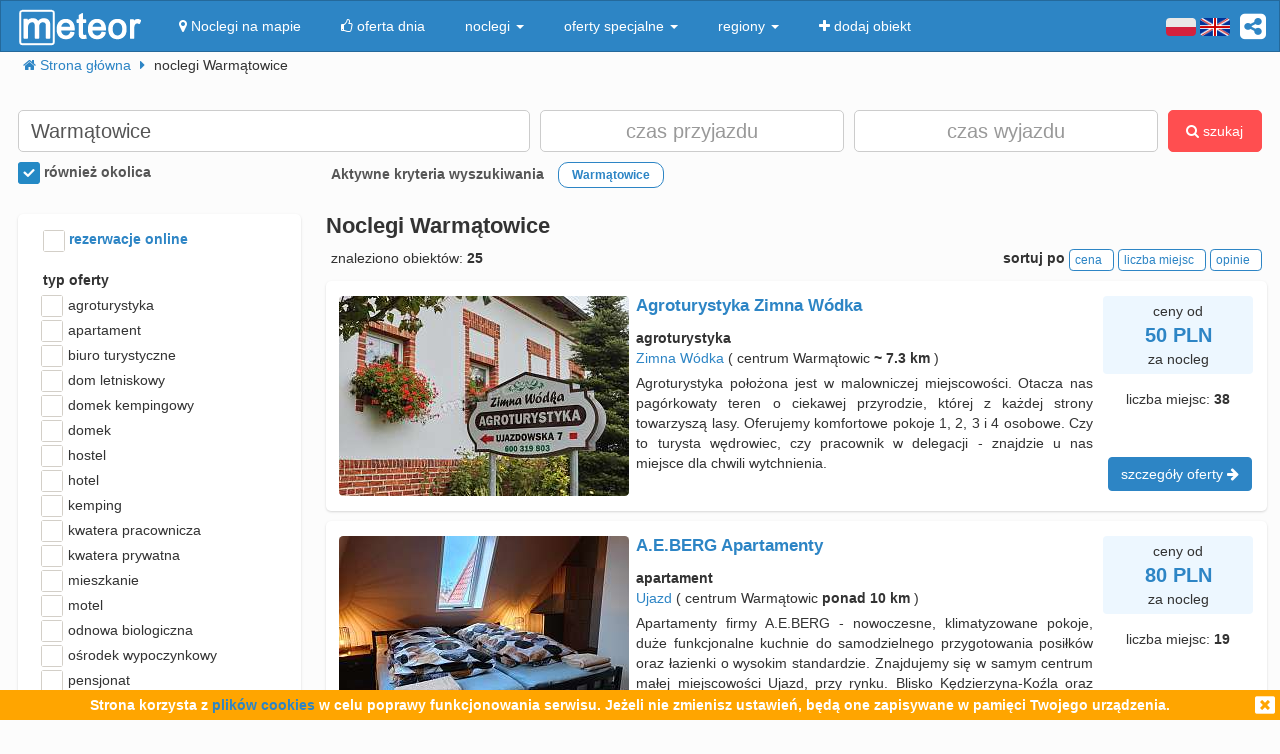

--- FILE ---
content_type: text/html; charset=UTF-8
request_url: https://meteor-turystyka.pl/noclegi,warmatowice,0.html
body_size: 20513
content:
<!DOCTYPE html><html xmlns="http://www.w3.org/1999/xhtml" xml:lang="pl" lang="pl-PL" > <head > <meta http-equiv="Content-Type" content="text/html; charset=utf-8" /> <title>Warmątowice noclegi, nocleg w Warmątowicach (Strzelce Opolskie / strzelecki / opolskie) od 23zł: - Meteor</title> <link rel="canonical" href="https://meteor-turystyka.pl/noclegi,warmatowice,0.html" /> <meta name="referrer" content="always" /> <meta name="viewport" content="width=device-width, initial-scale=1.0, maximum-scale=1.0, user-scalable=no"/> <meta name="description" content="Szukasz noclegu w Warmątowicach? 48 propozycji w najkorzystniejszej cenie - już od 23zł w serwisie Meteor. Przeczytaj opinie, porównaj ceny i zarezerwuj nocleg!" /> <meta name="Keywords" content="Noclegi Warmątowice, nocleg w Warmątowicach (Strzelce Opolskie / strzelecki / opolskie) i okolice" /> <meta name="google-site-verification" content="UAPPgbDSijlJnfBn76sxjr9kpKUOoyKrMHqwQZScoJI" /> <meta name="apple-itunes-app" content="app-id=950200320" /> <link rel="manifest" href="/manifest.json"/> <meta name="theme-color" content="#2d85c5" /> <meta property="fb:app_id" content="784271398414728" /> <meta property="og:url" content="https://meteor-turystyka.pl/noclegi,warmatowice,0.html" /> <meta property="og:title" content="Warmątowice noclegi, nocleg w Warmątowicach (Strzelce Opolskie / strzelecki / opolskie) od 23zł: "/> <meta property="og:description" content="Szukasz noclegu w Warmątowicach? 48 propozycji w najkorzystniejszej cenie - już od 23zł w serwisie Meteor. Przeczytaj opinie, porównaj ceny i zarezerwuj nocleg!" /> <meta property="og:type" content="website" /> <link rel="alternate" href="/noclegi,warmatowice,0.html" hreflang="pl" /> <link rel="alternate" href="/en/accommodation,warmatowice,0.html" hreflang="en" /> <link rel="alternate" href="/de/ubernachtung,warmatowice,0.html" hreflang="de" /> <link rel="alternate" href="/ru/nochlegi,warmatowice,0.html" hreflang="ru" /> <link rel="alternate" href="/es/alojamientos,warmatowice,0.html" hreflang="es" /> <link rel="alternate" href="/it/alloggi,warmatowice,0.html" hreflang="it" /> <meta name="Author" content="Meteor"> <link href="/gfx/favicon.png" rel="shortcut icon" type="image/vnd.microsoft.icon"/> <link rel="stylesheet" type="text/css" href="/generated/r92_dc4197fbfa0aa55f782ae7bcc4b481ca.css" /> <link rel="stylesheet" type="text/css" href="/vendor/font-awesome-4.7.0/css/font-awesome.min.css"/> <link rel="stylesheet" type="text/css" href="/vendor/icheck/skins/square/blue.css"/> <link rel="stylesheet" type="text/css" href="/vendor/splide-4.1.3/css/themes/splide-meteor.min.css"/> </head> <body id="link-search" class=" default lang-pl" data-base-url="" data-is-mobile="0" data-lang="pl" data-page-type="link-search" > <div id="page-wrapper"> <header> <div class="navigation-container"> <nav id="page-navigation"> <div class="navbar navbar-inverse" role="navigation" style="z-index:5;"> <div class="container"> <a class=" share-button hidden-xs navbar-right" data-toggle="tooltip" data-placement="bottom" title="UDOSTĘPNIJ"><i class="fa fa-share-alt-square" style="color: white; font-size: 30px; margin-left: 10px; padding-top: 10px;"></i></a> <div class="navbar-text navbar-right hidden-xs "> <span class="lang-switcher"> <img alt="pl" class="current lang-switcher-button" height="20" width="30" src="/gfx/flags/small/PL.png"/> <img alt="pl" class="current lang-switcher-button" height="20" width="30" src="/gfx/flags/small/EN.png"/> <span class="alternatives"> <a class="lang-switch" href="/en/accommodation,warmatowice,0.html" rel="nofollow" ><img alt="en" height="40" width="60" src="/gfx/flags/big/EN.png"/></a> <a class="lang-switch" href="/de/ubernachtung,warmatowice,0.html" rel="nofollow" ><img alt="de" height="40" width="60" src="/gfx/flags/big/DE.png"/></a> <a class="lang-switch" href="/ru/nochlegi,warmatowice,0.html" rel="nofollow" ><img alt="ru" height="40" width="60" src="/gfx/flags/big/RU.png"/></a> <a class="lang-switch" href="/es/alojamientos,warmatowice,0.html" rel="nofollow" ><img alt="es" height="40" width="60" src="/gfx/flags/big/ES.png"/></a> <a class="lang-switch" href="/it/alloggi,warmatowice,0.html" rel="nofollow" ><img alt="it" height="40" width="60" src="/gfx/flags/big/IT.png"/></a> </span> </span> </div> <div class="navbar-header"> <a class="navbar-link pull-left visible-xs" style="padding: 4px 20px 4px 10px; " href="#" onclick=" window.history.back(); return false;"> <i class="fa fa-3x fa-angle-left"></i> </a> <a class="navbar-brand" href="/"> <img class="logo-top" alt="Meteor-turystyka.pl" src="/gfx/logo-big.png" /> </a> <button type="button" class="navbar-toggle" data-toggle="collapse" data-target=".navbar-collapse"> <span class="sr-only">nawigacja</span> <span class="icon-bar"></span> <span class="icon-bar"></span> <span class="icon-bar"></span> </button> <a class="navbar-brand pull-right share-button visible-xs"> <i class="fa fa-2x fa-share-alt-square" style="font-size: 30px; margin-right: 20px; padding-top: 6px;"> </i></a> </div> <div class="collapse navbar-collapse"> <ul class="nav navbar-nav"><li class="page page-level-1 page-map"><a href="/noclegi-mapa.html" title="" rel="nofollow" ><span><i class="fa fa-map-marker"></i> Noclegi na mapie</span></a></li><li class="page page-level-1 "><a href="/noclegi-oferta-dnia.html" title="" rel="nofollow" ><span><i class="fa fa-thumbs-o-up"></i> oferta dnia</span></a></li><li class="dropdown page page-level-1 dropdown"><a class="dropdown-toggle" data-toggle="dropdown" href="#" title="" ><span> noclegi <b class="caret"></b></span></a><ul class="dropdown-menu subpages subpages-level-1"><li class="dropdown page page-level-2 dropdown"><a class="dropdown-toggle" data-toggle="dropdown" href="#" title="" ><span> dolnośląskie <b class="caret"></b></span></a><ul class="dropdown-menu subpages subpages-level-2"><li class="page page-level-3 "><a href="/noclegi,wroclaw,0.html" title="" ><span> noclegi Wrocław</span></a></li><li class="page page-level-3 "><a href="/noclegi,karpacz,0.html" title="" ><span> noclegi Karpacz</span></a></li><li class="page page-level-3 "><a href="/noclegi,szklarska-poreba,0.html" title="" ><span> noclegi Szklarska Poręba</span></a></li><li class="page page-level-3 "><a href="/noclegi,jelenia-gora,0.html" title="" ><span> noclegi Jelenia Góra</span></a></li><li class="page page-level-3 "><a href="/noclegi,polanica-zdroj,0.html" title="" ><span> noclegi Polanica-Zdrój</span></a></li><li class="page page-level-3 "><a href="/noclegi,kudowa-zdroj,0.html" title="" ><span> noclegi Kudowa-Zdrój</span></a></li></ul></li><li class="dropdown page page-level-2 dropdown"><a class="dropdown-toggle" data-toggle="dropdown" href="#" title="" ><span> kujawsko-pomorskie <b class="caret"></b></span></a><ul class="dropdown-menu subpages subpages-level-2"><li class="page page-level-3 "><a href="/noclegi,torun,0.html" title="" ><span> noclegi Toruń</span></a></li></ul></li><li class="dropdown page page-level-2 dropdown"><a class="dropdown-toggle" data-toggle="dropdown" href="#" title="" ><span> łódzkie <b class="caret"></b></span></a><ul class="dropdown-menu subpages subpages-level-2"><li class="page page-level-3 "><a href="/noclegi,lodz,0.html" title="" ><span> noclegi Łódź</span></a></li></ul></li><li class="dropdown page page-level-2 dropdown"><a class="dropdown-toggle" data-toggle="dropdown" href="#" title="" ><span> lubelskie <b class="caret"></b></span></a><ul class="dropdown-menu subpages subpages-level-2"><li class="page page-level-3 "><a href="/noclegi,lublin,0.html" title="" ><span> noclegi Lublin</span></a></li></ul></li><li class="dropdown page page-level-2 dropdown"><a class="dropdown-toggle" data-toggle="dropdown" href="#" title="" ><span> lubuskie <b class="caret"></b></span></a><ul class="dropdown-menu subpages subpages-level-2"><li class="page page-level-3 "><a href="/noclegi,zielona-gora,0.html" title="" ><span> noclegi Zielona Góra</span></a></li></ul></li><li class="dropdown page page-level-2 dropdown"><a class="dropdown-toggle" data-toggle="dropdown" href="#" title="" ><span> małopolskie <b class="caret"></b></span></a><ul class="dropdown-menu subpages subpages-level-2"><li class="page page-level-3 "><a href="/noclegi,zakopane,0.html" title="" ><span> noclegi Zakopane</span></a></li><li class="page page-level-3 "><a href="/noclegi,krakow,0.html" title="" ><span> noclegi Kraków</span></a></li><li class="page page-level-3 "><a href="/noclegi,krynica-zdroj,0.html" title="" ><span> noclegi Krynica-Zdrój</span></a></li><li class="page page-level-3 "><a href="/noclegi,koscielisko,0.html" title="" ><span> noclegi Kościelisko</span></a></li><li class="page page-level-3 "><a href="/noclegi,bukowina-tatrzanska,0.html" title="" ><span> noclegi Bukowina Tatrzańska</span></a></li><li class="page page-level-3 "><a href="/noclegi,szczawnica,0.html" title="" ><span> noclegi Szczawnica</span></a></li><li class="page page-level-3 "><a href="/noclegi,bialka-tatrzanska,0.html" title="" ><span> noclegi Białka Tatrzańska</span></a></li><li class="page page-level-3 "><a href="/noclegi,poronin,0.html" title="" ><span> noclegi Poronin</span></a></li><li class="page page-level-3 "><a href="/noclegi,bialy-dunajec,0.html" title="" ><span> noclegi Biały Dunajec</span></a></li><li class="page page-level-3 "><a href="/noclegi,murzasichle,0.html" title="" ><span> noclegi Murzasichle</span></a></li><li class="page page-level-3 "><a href="/noclegi,zator,0.html" title="" ><span> noclegi Zator</span></a></li></ul></li><li class="dropdown page page-level-2 dropdown"><a class="dropdown-toggle" data-toggle="dropdown" href="#" title="" ><span> mazowieckie <b class="caret"></b></span></a><ul class="dropdown-menu subpages subpages-level-2"><li class="page page-level-3 "><a href="/noclegi,warszawa,0.html" title="" ><span> noclegi Warszawa</span></a></li></ul></li><li class="dropdown page page-level-2 dropdown"><a class="dropdown-toggle" data-toggle="dropdown" href="#" title="" ><span> opolskie <b class="caret"></b></span></a><ul class="dropdown-menu subpages subpages-level-2"><li class="page page-level-3 "><a href="/noclegi,opole,0.html" title="" ><span> noclegi Opole</span></a></li><li class="page page-level-3 "><a href="/noclegi,strzelce-opolskie,0.html" title="" ><span> noclegi Strzelce Opolskie</span></a></li></ul></li><li class="dropdown page page-level-2 dropdown"><a class="dropdown-toggle" data-toggle="dropdown" href="#" title="" ><span> podkarpackie <b class="caret"></b></span></a><ul class="dropdown-menu subpages subpages-level-2"><li class="page page-level-3 "><a href="/noclegi,polanczyk,0.html" title="" ><span> noclegi Polańczyk</span></a></li><li class="page page-level-3 "><a href="/noclegi,solina,0.html" title="" ><span> noclegi Solina</span></a></li><li class="page page-level-3 "><a href="/noclegi,ustrzyki-dolne,0.html" title="" ><span> noclegi Ustrzyki Dolne</span></a></li></ul></li><li class="dropdown page page-level-2 dropdown"><a class="dropdown-toggle" data-toggle="dropdown" href="#" title="" ><span> podlaskie <b class="caret"></b></span></a><ul class="dropdown-menu subpages subpages-level-2"><li class="page page-level-3 "><a href="/noclegi,augustow,0.html" title="" ><span> noclegi Augustów</span></a></li></ul></li><li class="dropdown page page-level-2 dropdown"><a class="dropdown-toggle" data-toggle="dropdown" href="#" title="" ><span> pomorskie <b class="caret"></b></span></a><ul class="dropdown-menu subpages subpages-level-2"><li class="page page-level-3 "><a href="/noclegi,gdansk,0.html" title="" ><span> noclegi Gdańsk</span></a></li><li class="page page-level-3 "><a href="/noclegi,wladyslawowo,0.html" title="" ><span> noclegi Władysławowo</span></a></li><li class="page page-level-3 "><a href="/noclegi,leba,0.html" title="" ><span> noclegi Łeba</span></a></li><li class="page page-level-3 "><a href="/noclegi,ustka,0.html" title="" ><span> noclegi Ustka</span></a></li><li class="page page-level-3 "><a href="/noclegi,sopot,0.html" title="" ><span> noclegi Sopot</span></a></li><li class="page page-level-3 "><a href="/noclegi,gdynia,0.html" title="" ><span> noclegi Gdynia</span></a></li><li class="page page-level-3 "><a href="/noclegi,jastrzebia-gora,0.html" title="" ><span> noclegi Jastrzębia Góra</span></a></li><li class="page page-level-3 "><a href="/noclegi,karwia,0.html" title="" ><span> noclegi Karwia</span></a></li><li class="page page-level-3 "><a href="/noclegi,stegna,0.html" title="" ><span> noclegi Stegna</span></a></li><li class="page page-level-3 "><a href="/noclegi,krynica-morska,0.html" title="" ><span> noclegi Krynica Morska</span></a></li><li class="page page-level-3 "><a href="/noclegi,rowy,0.html" title="" ><span> noclegi Rowy</span></a></li><li class="page page-level-3 "><a href="/noclegi,jastarnia,0.html" title="" ><span> noclegi Jastarnia</span></a></li></ul></li><li class="dropdown page page-level-2 dropdown"><a class="dropdown-toggle" data-toggle="dropdown" href="#" title="" ><span> śląskie <b class="caret"></b></span></a><ul class="dropdown-menu subpages subpages-level-2"><li class="page page-level-3 "><a href="/noclegi,wisla,0.html" title="" ><span> noclegi Wisła</span></a></li><li class="page page-level-3 "><a href="/noclegi,szczyrk,0.html" title="" ><span> noclegi Szczyrk</span></a></li><li class="page page-level-3 "><a href="/noclegi,ustron,0.html" title="" ><span> noclegi Ustroń</span></a></li></ul></li><li class="dropdown page page-level-2 dropdown"><a class="dropdown-toggle" data-toggle="dropdown" href="#" title="" ><span> świętokrzyskie <b class="caret"></b></span></a><ul class="dropdown-menu subpages subpages-level-2"><li class="page page-level-3 "><a href="/noclegi,kielce,0.html" title="" ><span> noclegi Kielce</span></a></li><li class="page page-level-3 "><a href="/noclegi,kielce,0.html" title="" ><span> noclegi Kielce</span></a></li></ul></li><li class="dropdown page page-level-2 dropdown"><a class="dropdown-toggle" data-toggle="dropdown" href="#" title="" ><span> warmińsko-mazurskie <b class="caret"></b></span></a><ul class="dropdown-menu subpages subpages-level-2"><li class="page page-level-3 "><a href="/noclegi,gizycko,0.html" title="" ><span> noclegi Giżycko</span></a></li><li class="page page-level-3 "><a href="/noclegi,mikolajki,0.html" title="" ><span> noclegi Mikołajki</span></a></li><li class="page page-level-3 "><a href="/noclegi,mragowo,0.html" title="" ><span> noclegi Mrągowo</span></a></li><li class="page page-level-3 "><a href="/noclegi,olsztyn,0.html" title="" ><span> noclegi Olsztyn</span></a></li></ul></li><li class="dropdown page page-level-2 dropdown"><a class="dropdown-toggle" data-toggle="dropdown" href="#" title="" ><span> wielkopolskie <b class="caret"></b></span></a><ul class="dropdown-menu subpages subpages-level-2"><li class="page page-level-3 "><a href="/noclegi,poznan,0.html" title="" ><span> noclegi Poznań</span></a></li></ul></li><li class="dropdown page page-level-2 dropdown"><a class="dropdown-toggle" data-toggle="dropdown" href="#" title="" ><span> zachodniopomorskie <b class="caret"></b></span></a><ul class="dropdown-menu subpages subpages-level-2"><li class="page page-level-3 "><a href="/noclegi,kolobrzeg,0.html" title="" ><span> noclegi Kołobrzeg</span></a></li><li class="page page-level-3 "><a href="/noclegi,mielno,0.html" title="" ><span> noclegi Mielno</span></a></li><li class="page page-level-3 "><a href="/noclegi,miedzyzdroje,0.html" title="" ><span> noclegi Międzyzdroje</span></a></li><li class="page page-level-3 "><a href="/noclegi,swinoujscie,0.html" title="" ><span> noclegi Świnoujście</span></a></li><li class="page page-level-3 "><a href="/noclegi,ustronie-morskie,0.html" title="" ><span> noclegi Ustronie Morskie</span></a></li><li class="page page-level-3 "><a href="/noclegi,rewal,0.html" title="" ><span> noclegi Rewal</span></a></li><li class="page page-level-3 "><a href="/noclegi,darlowo,0.html" title="" ><span> noclegi Darłowo</span></a></li><li class="page page-level-3 "><a href="/noclegi,sarbinowo,0.html" title="" ><span> noclegi Sarbinowo</span></a></li><li class="page page-level-3 "><a href="/noclegi,pobierowo,0.html" title="" ><span> noclegi Pobierowo</span></a></li><li class="page page-level-3 "><a href="/noclegi,jaroslawiec,0.html" title="" ><span> noclegi Jarosławiec</span></a></li><li class="page page-level-3 "><a href="/noclegi,szczecin,0.html" title="" ><span> noclegi Szczecin</span></a></li><li class="page page-level-3 "><a href="/noclegi,darlowko,0.html" title="" ><span> noclegi Darłówko</span></a></li><li class="page page-level-3 "><a href="/noclegi,dziwnow,0.html" title="" ><span> noclegi Dziwnów</span></a></li><li class="page page-level-3 "><a href="/noclegi,grzybowo,0.html" title="" ><span> noclegi Grzybowo</span></a></li></ul></li></ul></li><li class="dropdown page page-level-1 dropdown"><a class="dropdown-toggle" data-toggle="dropdown" href="#" title="" ><span> oferty specjalne <b class="caret"></b></span></a><ul class="dropdown-menu subpages subpages-level-1"><li class="page page-level-2 "><a href="/noclegi,zima-narty,125.html" title="" ><span> Zima i Narty</span></a></li><li class="page page-level-2 "><a href="/noclegi,ferie-zimowe,125.html" title="" ><span> Ferie zimowe</span></a></li><li class="page page-level-2 "><a href="/noclegi,karnawal,125.html" title="" ><span> Karnawał</span></a></li><li class="page page-level-2 "><a href="/noclegi,walentynki,125.html" title="" ><span> Walentynki</span></a></li><li class="page page-level-2 "><a href="/noclegi,przedwiosnie,125.html" title="" ><span> Przedwiośnie</span></a></li><li class="page page-level-2 "><a href="/noclegi,dzien-kobiet,125.html" title="" ><span> Dzień Kobiet</span></a></li><li class="page page-level-2 "><a href="/noclegi,wielkanoc,125.html" title="" ><span> Wielkanoc</span></a></li><li class="page page-level-2 "><a href="/noclegi,majowka,125.html" title="" ><span> Majówka</span></a></li><li class="page page-level-2 "><a href="/noclegi,wakacje,125.html" title="" ><span> Wakacje</span></a></li><li class="page page-level-2 "><a href="/noclegi,dlugi-weekend-sierpniowy,125.html" title="" ><span> Długi weekend sierpniowy</span></a></li><li class="page page-level-2 "><a href="/noclegi,jesienne-okazje,125.html" title="" ><span> Jesienne okazje</span></a></li><li class="page page-level-2 "><a href="/noclegi,dlugi-weekend-listopadowy,125.html" title="" ><span> Długi weekend listopadowy</span></a></li><li class="page page-level-2 "><a href="/noclegi,andrzejki,125.html" title="" ><span> Andrzejki</span></a></li><li class="page page-level-2 "><a href="/noclegi,boze-narodzenie,125.html" title="" ><span> Boże Narodzenie</span></a></li><li class="page page-level-2 "><a href="/noclegi,sylwester,125.html" title="" ><span> Sylwester</span></a></li></ul></li><li class="dropdown page page-level-1 dropdown"><a class="dropdown-toggle" data-toggle="dropdown" href="#" title="" ><span> regiony <b class="caret"></b></span></a><ul class="dropdown-menu subpages subpages-level-1"><li class="page page-level-2 "><a href="/noclegi,pomorze,58.html" title="" ><span> Pomorze</span></a></li><li class="page page-level-2 "><a href="/noclegi,wybrzeze-baltyckie,58.html" title="" ><span> Wybrzeże Bałtyckie</span></a></li><li class="page page-level-2 "><a href="/noclegi,kaszuby,58.html" title="" ><span> Kaszuby</span></a></li><li class="page page-level-2 "><a href="/noclegi,dolny-slask,58.html" title="" ><span> Dolny Śląsk</span></a></li><li class="page page-level-2 "><a href="/noclegi,beskidy,58.html" title="" ><span> Beskidy</span></a></li><li class="page page-level-2 "><a href="/noclegi,podhale,58.html" title="" ><span> Podhale</span></a></li><li class="page page-level-2 "><a href="/noclegi,sudety,58.html" title="" ><span> Sudety</span></a></li><li class="page page-level-2 "><a href="/noclegi,mazowsze,58.html" title="" ><span> Mazowsze</span></a></li><li class="page page-level-2 "><a href="/noclegi,mazury,58.html" title="" ><span> Mazury</span></a></li><li class="page page-level-2 "><a href="/noclegi,wielkopolska,58.html" title="" ><span> Wielkopolska</span></a></li><li class="page page-level-2 "><a href="/noclegi,tatry,58.html" title="" ><span> Tatry</span></a></li><li class="page page-level-2 "><a href="/noclegi,malopolska,58.html" title="" ><span> Małopolska</span></a></li><li class="page page-level-2 "><a href="/noclegi,polwysep-helski,58.html" title="" ><span> Półwysep Helski</span></a></li><li class="page page-level-2 "><a href="/noclegi,trojmiasto,58.html" title="" ><span> Trójmiasto</span></a></li><li class="page page-level-2 "><a href="/noclegi,podlasie,58.html" title="" ><span> Podlasie</span></a></li><li class="page page-level-2 "><a href="/noclegi,karkonosze,58.html" title="" ><span> Karkonosze</span></a></li><li class="page page-level-2 "><a href="/noclegi,bieszczady,58.html" title="" ><span> Bieszczady</span></a></li><li class="page page-level-2 "><a href="/noclegi,bory-tucholskie,58.html" title="" ><span> Bory Tucholskie</span></a></li><li class="page page-level-2 "><a href="/noclegi,pieniny,58.html" title="" ><span> Pieniny</span></a></li><li class="page page-level-2 "><a href="/noclegi,kotlina-klodzka,58.html" title="" ><span> Kotlina Kłodzka </span></a></li><li class="page page-level-2 "><a href="/noclegi,gorce,58.html" title="" ><span> Gorce</span></a></li><li class="page page-level-2 "><a href="/noclegi,gory-izerskie,58.html" title="" ><span> Góry Izerskie</span></a></li><li class="page page-level-2 "><a href="/noclegi,gory-swietokrzyskie,58.html" title="" ><span> Góry Świętokrzyskie</span></a></li><li class="page page-level-2 "><a href="/noclegi,roztocze,58.html" title="" ><span> Roztocze</span></a></li><li class="page page-level-2 "><a href="/noclegi,jura-krakowsko-czestochowska,58.html" title="" ><span> Jura Krakowsko-Częstochowska</span></a></li><li class="page page-level-2 "><a href="/noclegi,suwalszczyzna,58.html" title="" ><span> Suwalszczyzna</span></a></li><li class="page page-level-2 "><a href="/noclegi,puszcza-augustowska,58.html" title="" ><span> Puszcza Augustowska</span></a></li><li class="page page-level-2 "><a href="/noclegi,gory-sowie,58.html" title="" ><span> Góry Sowie</span></a></li><li class="page page-level-2 "><a href="/noclegi,puszcza-bialowieska,58.html" title="" ><span> Puszcza Białowieska</span></a></li><li class="page page-level-2 "><a href="/noclegi,puszcza-notecka,58.html" title="" ><span> Puszcza Notecka</span></a></li><li class="page page-level-2 "><a href="/noclegi,pojezierze-kujawskie,58.html" title="" ><span> Pojezierze Kujawskie</span></a></li><li class="page page-level-2 "><a href="/noclegi,gory-kaczawskie,58.html" title="" ><span> Góry Kaczawskie</span></a></li></ul></li><li class="page page-level-1 "><a href="/noclegi-dodaj-obiekt.html" title="" rel="nofollow" ><span><i class="fa fa-plus"></i> dodaj obiekt</span></a></li></ul> </div> </div> </div> </nav> </div> <div class="container"> <div class=" breadcrumbs" itemscope itemtype="http://schema.org/BreadcrumbList"> <span class="crumb" itemprop="itemListElement" itemscope itemtype="http://schema.org/ListItem"> <i class="fa fa-home hidden-xs"></i> <a itemprop="item" href="/"> <span itemprop="name"> <i class="fa fa-home visible-xs-inline"></i> <span class="hidden-xs">Strona główna</span> </span> <meta itemprop="position" content="1" /> </a> <span class="separator fa fa-caret-right"></span> </span> <span class="crumb" > <span > noclegi Warmątowice </span> <span class="separator fa fa-caret-right"></span> </span> </div> </div> <div id="search-form-container" class="container"> <div class="on-load-remove text-center"> <i class="fa fa-gear fa-spin" style="font-size: 40px; position: absolute;"></i></div><form class="search-form search-form-main form-inline" data-initial-restrictions-url="formDataBonus%5Blocation_name%5D=Warm%C4%85towice&formData%5Blocation_id_string%5D=0_21604&formDataBonus%5Blocation_extended%5D=1"> <input name="formDataBonus[coordinates][lat]" class="lat" type="hidden" /> <input name="formDataBonus[coordinates][lng]" class="lng" type="hidden" /> <input name="formDataBonus[coordinates][radius]" class="radius" type="hidden" /> <div class="row" > <div class="col-md-5 col-lg-5"> <input type="text" class="text-search-field form-control" id="location-name" name="formDataBonus[location_name]" placeholder="Gdzie szukasz noclegu?" title="wpisz nazwę miejsca w który poszukujesz noclegu"/> <input type="hidden" id="location-id" name="formData[location_id_string]"/> <div class="important-checkboxes visible-xs"> <span class="rowniez-okolica-container" style="display: none;"> <label title="odznacz jeśli nie interesuje Cie nocleg w okolicznych miejscowościach"> <input checked="checked" name="formDataBonus[miasto_strict]" class="rowniez-okolica" type="checkbox" /> również okolica </label> </span> <span style="visibility: hidden;">&nbsp;</span> </div> </div> <div class="col-xs-6 col-sm-6 col-md-3 col-lg-3 date-column"> <input type="text" class="text-search-field form-control date" name="formDataBonus[date_arrival]" placeholder="czas przyjazdu" title="wpisz datę przyjazdu"/> </div> <div class="col-xs-6 col-sm-6 col-md-3 col-lg-3 date-column"> <input type="text" class="text-search-field form-control date" name="formDataBonus[date_departure]" placeholder="czas wyjazdu" title="wpisz datę wyjazdu"/> </div> <div class="col-md-1 col-lg-1 hidden-xs hidden-sm"> <button class="btn btn-danger search-button" style="height: 42px;"><i class="fa fa-search"></i> szukaj</button> </div> </div> <div class="row search-settings hidden-xs"> <div class="col-md-3"> <div class="important-checkboxes"> <span class="rowniez-okolica-container" style="display: none;"> <label title="odznacz jeśli nie interesuje Cie nocleg w okolicznych miejscowościach"> <input checked="checked" name="formDataBonus[miasto_strict]" class="rowniez-okolica" type="checkbox" /> również okolica </label> </span> <span style="visibility: hidden;">&nbsp;</span> </div> </div> <div class="col-md-9"> <div class="restrictions-remover hidden-xs" style="display: none;"> <b>Aktywne kryteria wyszukiwania</b> <span class="restrictions"></span> </div> </div> </div> <div class="form-element-column visible-xs text-center remove-on-search-result-loaded search-button-row-2" style="margin-top: 13px;"> <button class="btn btn-danger search-button"><i class="fa fa-search"></i> szukaj</button> <button class="btn btn-info toggle-filters-button visible-xs-inline"><i class="fa fa-filter"></i> filtry</button> <button class="btn btn-primary show-calendar-button hidden-xs" title="kliknij aby wybrać tydzień, w którym poszukujesz noclegu"><i class="fa fa-calendar"></i> <span class="info"></span></button> <button class="btn btn-primary show-map-button hidden-xs hidden-sm" title="kliknij aby zanzaczyć na mapie obszar poszukiwania noclegu"><i class="fa fa-map-marker"></i> <span class="info"></span></button> </div> </form> <div class="pull-right hidden-xs hidden-sm quick-special-offers" style="display: none;"> Oferty specjalne <button class="btn btn-primary btn-xs quick-special-offer-button" data-promocja-grupa-id="239"> <img class="lazy-image-loader hidden" src="/gfx/image-loader.svg" data-src="/gfx/special-offer/zima-narty.jpg" /> Zima - Narty 2025/2026 (<b class="number"></b>) </button> <button class="btn btn-primary btn-xs quick-special-offer-button" data-promocja-grupa-id="243"> <img class="lazy-image-loader hidden" src="/gfx/image-loader.svg" data-src="/gfx/special-offer/ferie-zimowe.jpg" /> Ferie zimowe 2026 (<b class="number"></b>) </button> </div><div class="search-form-results-wrapper row"> <div class="col-md-3 col-lg-3"> <div class="search-form-filter-home"> <form class="search-form search-form-filter form-inline"> <div class="form-row col-xs-6 col-sm-4 col-md-12" style="margin-top:5px;"> <label style="color:#2D85C5;"> <input name="formData[roomadmin_online_reservations]" class="online-reservations" type="checkbox" /> rezerwacje online </label> </div> <div class="rodzaj-option-list form-row hidden-xs hidden-sm col-xs-6 col-sm-4 col-md-12"> <div class="label-column"> <label>typ oferty</label> </div> <div class=" value-column rodzaj-list" style=""> <div class="rodzaj-option rodzaj-option-1" data-maska="1" > <label class="rodzaj-label"> <input type='checkbox' name="formDataBonus[rodzaj_maska_arr][1]" value="1" data-label="agroturystyka"/> agroturystyka <span class="count"></span> </label> </div> <div class="rodzaj-option rodzaj-option-2" data-maska="2" > <label class="rodzaj-label"> <input type='checkbox' name="formDataBonus[rodzaj_maska_arr][2]" value="2" data-label="apartament"/> apartament <span class="count"></span> </label> </div> <div class="rodzaj-option rodzaj-option-4" data-maska="4" > <label class="rodzaj-label"> <input type='checkbox' name="formDataBonus[rodzaj_maska_arr][4]" value="4" data-label="biuro turystyczne"/> biuro turystyczne <span class="count"></span> </label> </div> <div class="rodzaj-option rodzaj-option-33554432" data-maska="33554432" > <label class="rodzaj-label"> <input type='checkbox' name="formDataBonus[rodzaj_maska_arr][33554432]" value="33554432" data-label="dom letniskowy"/> dom letniskowy <span class="count"></span> </label> </div> <div class="rodzaj-option rodzaj-option-16" data-maska="16" > <label class="rodzaj-label"> <input type='checkbox' name="formDataBonus[rodzaj_maska_arr][16]" value="16" data-label="domek kempingowy"/> domek kempingowy <span class="count"></span> </label> </div> <div class="rodzaj-option rodzaj-option-8" data-maska="8" > <label class="rodzaj-label"> <input type='checkbox' name="formDataBonus[rodzaj_maska_arr][8]" value="8" data-label="domek letniskowy"/> domek <span class="count"></span> </label> </div> <div class="rodzaj-option rodzaj-option-64" data-maska="64" > <label class="rodzaj-label"> <input type='checkbox' name="formDataBonus[rodzaj_maska_arr][64]" value="64" data-label="hostel"/> hostel <span class="count"></span> </label> </div> <div class="rodzaj-option rodzaj-option-128" data-maska="128" > <label class="rodzaj-label"> <input type='checkbox' name="formDataBonus[rodzaj_maska_arr][128]" value="128" data-label="hotel"/> hotel <span class="count"></span> </label> </div> <div class="rodzaj-option rodzaj-option-256" data-maska="256" > <label class="rodzaj-label"> <input type='checkbox' name="formDataBonus[rodzaj_maska_arr][256]" value="256" data-label="kemping"/> kemping <span class="count"></span> </label> </div> <div class="rodzaj-option rodzaj-option-67108864" data-maska="67108864" > <label class="rodzaj-label"> <input type='checkbox' name="formDataBonus[rodzaj_maska_arr][67108864]" value="67108864" data-label="kwatera pracownicza"/> kwatera pracownicza <span class="count"></span> </label> </div> <div class="rodzaj-option rodzaj-option-512" data-maska="512" > <label class="rodzaj-label"> <input type='checkbox' name="formDataBonus[rodzaj_maska_arr][512]" value="512" data-label="kwatera prywatna"/> kwatera prywatna <span class="count"></span> </label> </div> <div class="rodzaj-option rodzaj-option-134217728" data-maska="134217728" > <label class="rodzaj-label"> <input type='checkbox' name="formDataBonus[rodzaj_maska_arr][134217728]" value="134217728" data-label="mieszkanie"/> mieszkanie <span class="count"></span> </label> </div> <div class="rodzaj-option rodzaj-option-1024" data-maska="1024" > <label class="rodzaj-label"> <input type='checkbox' name="formDataBonus[rodzaj_maska_arr][1024]" value="1024" data-label="motel"/> motel <span class="count"></span> </label> </div> <div class="rodzaj-option rodzaj-option-262144" data-maska="262144" > <label class="rodzaj-label"> <input type='checkbox' name="formDataBonus[rodzaj_maska_arr][262144]" value="262144" data-label="odnowa biologiczna"/> odnowa biologiczna <span class="count"></span> </label> </div> <div class="rodzaj-option rodzaj-option-4096" data-maska="4096" > <label class="rodzaj-label"> <input type='checkbox' name="formDataBonus[rodzaj_maska_arr][4096]" value="4096" data-label="ośrodek wypoczynkowy"/> ośrodek wypoczynkowy <span class="count"></span> </label> </div> <div class="rodzaj-option rodzaj-option-8192" data-maska="8192" > <label class="rodzaj-label"> <input type='checkbox' name="formDataBonus[rodzaj_maska_arr][8192]" value="8192" data-label="pensjonat"/> pensjonat <span class="count"></span> </label> </div> <div class="rodzaj-option rodzaj-option-268435456" data-maska="268435456" > <label class="rodzaj-label"> <input type='checkbox' name="formDataBonus[rodzaj_maska_arr][268435456]" value="268435456" data-label="pokój gościnny"/> pokój gościnny <span class="count"></span> </label> </div> <div class="rodzaj-option rodzaj-option-536870912" data-maska="536870912" > <label class="rodzaj-label"> <input type='checkbox' name="formDataBonus[rodzaj_maska_arr][536870912]" value="536870912" data-label="pole namiotowe"/> pole namiotowe <span class="count"></span> </label> </div> <div class="rodzaj-option rodzaj-option-65536" data-maska="65536" > <label class="rodzaj-label"> <input type='checkbox' name="formDataBonus[rodzaj_maska_arr][65536]" value="65536" data-label="sanatorium"/> sanatorium <span class="count"></span> </label> </div> <div class="rodzaj-option rodzaj-option-131072" data-maska="131072" > <label class="rodzaj-label"> <input type='checkbox' name="formDataBonus[rodzaj_maska_arr][131072]" value="131072" data-label="schronisko"/> schronisko <span class="count"></span> </label> </div> <div class="rodzaj-option rodzaj-option-524288" data-maska="524288" > <label class="rodzaj-label"> <input type='checkbox' name="formDataBonus[rodzaj_maska_arr][524288]" value="524288" data-label="stanica"/> stanica <span class="count"></span> </label> </div> <div class="rodzaj-option rodzaj-option-1048576" data-maska="1048576" > <label class="rodzaj-label"> <input type='checkbox' name="formDataBonus[rodzaj_maska_arr][1048576]" value="1048576" data-label="stanica wędkarska"/> stanica wędkarska <span class="count"></span> </label> </div> <div class="rodzaj-option rodzaj-option-2097152" data-maska="2097152" > <label class="rodzaj-label"> <input type='checkbox' name="formDataBonus[rodzaj_maska_arr][2097152]" value="2097152" data-label="usługa noclegowa"/> usługa noclegowa <span class="count"></span> </label> </div> <div class="rodzaj-option rodzaj-option-4194304" data-maska="4194304" > <label class="rodzaj-label"> <input type='checkbox' name="formDataBonus[rodzaj_maska_arr][4194304]" value="4194304" data-label="willa"/> willa <span class="count"></span> </label> </div> <div class="rodzaj-option rodzaj-option-8388608" data-maska="8388608" > <label class="rodzaj-label"> <input type='checkbox' name="formDataBonus[rodzaj_maska_arr][8388608]" value="8388608" data-label="zajazd"/> zajazd <span class="count"></span> </label> </div> <div class="rodzaj-option rodzaj-option-16777216" data-maska="16777216" > <label class="rodzaj-label"> <input type='checkbox' name="formDataBonus[rodzaj_maska_arr][16777216]" value="16777216" data-label="zamek & dwór & pałac"/> zamek & dwór & pałac <span class="count"></span> </label> </div> <div class="rodzaj-option rodzaj-option-32" data-maska="32" > <label class="rodzaj-label"> <input type='checkbox' name="formDataBonus[rodzaj_maska_arr][32]" value="32" data-label="gastronomia"/> gastronomia <span class="count"></span> </label> </div> <div class="rodzaj-option rodzaj-option-32768" data-maska="32768" > <label class="rodzaj-label"> <input type='checkbox' name="formDataBonus[rodzaj_maska_arr][32768]" value="32768" data-label="restauracja"/> restauracja <span class="count"></span> </label> </div> </div> <div><a class="show-more-rodzaj-button" onclick="$('.rodzaj-option-list').addClass('show-all');">pokaż więcej <i class="fa fa-chevron-right"></i></a></div> <div><a class="show-less-rodzaj-button" onclick="$('.rodzaj-option-list').removeClass('show-all');">zwiń <i class="fa fa-chevron-left"></i></a></div> </div> <div class="form-row col-xs-6 col-sm-4 col-md-12"> <div class="label-column"> <label>typ oferty</label> </div> <div class=" value-column" style=""> <select class="rodzaj-select" multiple="multiple" name="formDataBonus[rodzaj_maska_arr][]"> <option value="1" data-label="agroturystyka">agroturystyka</option> <option value="2" data-label="apartament">apartament</option> <option value="4" data-label="biuro turystyczne">biuro turystyczne</option> <option value="33554432" data-label="dom letniskowy">dom letniskowy</option> <option value="16" data-label="domek kempingowy">domek kempingowy</option> <option value="8" data-label="domek letniskowy">domek letniskowy</option> <option value="64" data-label="hostel">hostel</option> <option value="128" data-label="hotel">hotel</option> <option value="256" data-label="kemping">kemping</option> <option value="67108864" data-label="kwatera pracownicza">kwatera pracownicza</option> <option value="512" data-label="kwatera prywatna">kwatera prywatna</option> <option value="134217728" data-label="mieszkanie">mieszkanie</option> <option value="1024" data-label="motel">motel</option> <option value="262144" data-label="odnowa biologiczna">odnowa biologiczna</option> <option value="4096" data-label="ośrodek wypoczynkowy">ośrodek wypoczynkowy</option> <option value="8192" data-label="pensjonat">pensjonat</option> <option value="268435456" data-label="pokój gościnny">pokój gościnny</option> <option value="536870912" data-label="pole namiotowe">pole namiotowe</option> <option value="65536" data-label="sanatorium">sanatorium</option> <option value="131072" data-label="schronisko">schronisko</option> <option value="524288" data-label="stanica">stanica</option> <option value="1048576" data-label="stanica wędkarska">stanica wędkarska</option> <option value="2097152" data-label="usługa noclegowa">usługa noclegowa</option> <option value="4194304" data-label="willa">willa</option> <option value="8388608" data-label="zajazd">zajazd</option> <option value="16777216" data-label="zamek & dwór & pałac">zamek & dwór & pałac</option> <option value="32" data-label="gastronomia">gastronomia</option> <option value="32768" data-label="restauracja">restauracja</option> </select> </div> </div> <div class="form-row col-xs-6 col-sm-4 col-md-12"> <div class="label-column"> <label>cena</label> </div> <div class=" value-column" style=""> <select class="price-select" name="formDataBonus[cena]"> <option value="">dowolna</option> <option value="15">&lt; 15 PLN</option> <option value="30">&lt; 30 PLN</option> <option value="45">&lt; 45 PLN</option> <option value="60">&lt; 60 PLN</option> <option value="100">&lt; 100 PLN</option> <option value="-100">&gt; 100 PLN</option> </select> </div> </div> <div class="form-row col-xs-6 col-sm-4 col-md-12"> <div class="label-column"> <label>liczba miejsc</label> </div> <div class=" value-column" style=""> <select class="miejsca-select" name="formDataBonus[miejsca]"> <option value="">dowolna</option> <option value="10">&lt;= 10</option> <option value="-10">&gt;= 10</option> <option value="-30">&gt;= 30</option> <option value="-80">&gt;= 80</option> <option value="-100">&gt;= 100</option> <option value="-200">&gt;= 200</option> </select> </div> </div>  <div class="form-row col-xs-6 col-sm-4 col-md-12"> <div class="label-column"> <label>promocja</label> </div> <div class=" value-column" style=""> <select class="promocja-select" name="formData[promocja_grupa_id_eq]"> <option value="">brak</option> <option value="239">Zima - Narty 2025/2026</option> <option value="243">Ferie zimowe 2026</option> <option value="244">Karnawał 2026</option> <option value="245">Walentynki 2026</option> <option value="246">Przedwiośnie 2026</option> <option value="249">Dzień Kobiet 2026</option> <option value="247">Wielkanoc 2026</option> <option value="248">Majówka 2026</option> <option value="251">Wakacje 2026</option> <option value="252">Długi Weekend Sierpniowy 2026</option> <option value="253">Jesienne okazje 2026</option> <option value="254">Długi weekend listopadowy 2026</option> <option value="255">Andrzejki 2026</option> <option value="256">Boże Narodzenie 2026</option> <option value="257">Sylwester 2026</option> </select> </div> </div> <div class="attributes-sidebar form-row"> <div class="attribute-categories"> <div class="attribute-category col-sm-4 col-md-12"> <div class="label-column attribute-category-name"> Rodzaj oferty </div> <div class=" value-column attributes" > <div class="attribute attribute-398"> <label style="font-weight: normal;"> <input type="checkbox" name="formData[attribute_id_all_in_and_state_eq_1][398]" value="398" data-label="apartamenty"/> apartamenty&nbsp;<span class="count">(...)</span> </label> </div> <div class="attribute attribute-267"> <label style="font-weight: normal;"> <input type="checkbox" name="formData[attribute_id_all_in_and_state_eq_1][267]" value="267" data-label="domki"/> domki&nbsp;<span class="count">(...)</span> </label> </div> <div class="attribute attribute-271"> <label style="font-weight: normal;"> <input type="checkbox" name="formData[attribute_id_all_in_and_state_eq_1][271]" value="271" data-label="pokoje czteroosobowe"/> pokoje czteroosobowe&nbsp;<span class="count">(...)</span> </label> </div> <div class="attribute attribute-268"> <label style="font-weight: normal;"> <input type="checkbox" name="formData[attribute_id_all_in_and_state_eq_1][268]" value="268" data-label="pokoje dwuosobowe"/> pokoje dwuosobowe&nbsp;<span class="count">(...)</span> </label> </div> <div class="attribute attribute-269"> <label style="font-weight: normal;"> <input type="checkbox" name="formData[attribute_id_all_in_and_state_eq_1][269]" value="269" data-label="pokoje jednoosobowe"/> pokoje jednoosobowe&nbsp;<span class="count">(...)</span> </label> </div> <div class="attribute attribute-270"> <label style="font-weight: normal;"> <input type="checkbox" name="formData[attribute_id_all_in_and_state_eq_1][270]" value="270" data-label="pokoje trzyosobowe"/> pokoje trzyosobowe&nbsp;<span class="count">(...)</span> </label> </div> <div class="attribute attribute-272"> <label style="font-weight: normal;"> <input type="checkbox" name="formData[attribute_id_all_in_and_state_eq_1][272]" value="272" data-label="pokoje wieloosobowe"/> pokoje wieloosobowe&nbsp;<span class="count">(...)</span> </label> </div> </div> </div> <div class="attribute-category col-sm-4 col-md-12"> <div class="label-column attribute-category-name"> Obiekt </div> <div class=" value-column attributes" > <div class="attribute attribute-27"> <label style="font-weight: normal;"> <input type="checkbox" name="formData[attribute_id_all_in_and_state_eq_1][27]" value="27" data-label="akceptacja zwierząt"/> akceptacja zwierząt&nbsp;<span class="count">(...)</span> </label> </div> <div class="attribute attribute-32"> <label style="font-weight: normal;"> <input type="checkbox" name="formData[attribute_id_all_in_and_state_eq_1][32]" value="32" data-label="całkowity zakaz palenia"/> całkowity zakaz palenia&nbsp;<span class="count">(...)</span> </label> </div> <div class="attribute attribute-19"> <label style="font-weight: normal;"> <input type="checkbox" name="formData[attribute_id_all_in_and_state_eq_1][19]" value="19" data-label="internet"/> internet&nbsp;<span class="count">(...)</span> </label> </div> <div class="attribute attribute-20"> <label style="font-weight: normal;"> <input type="checkbox" name="formData[attribute_id_all_in_and_state_eq_1][20]" value="20" data-label="parking"/> parking&nbsp;<span class="count">(...)</span> </label> </div> <div class="attribute attribute-23"> <label style="font-weight: normal;"> <input type="checkbox" name="formData[attribute_id_all_in_and_state_eq_1][23]" value="23" data-label="parking strzeżony"/> parking strzeżony&nbsp;<span class="count">(...)</span> </label> </div> <div class="attribute attribute-25"> <label style="font-weight: normal;"> <input type="checkbox" name="formData[attribute_id_all_in_and_state_eq_1][25]" value="25" data-label="parking w garażu"/> parking w garażu&nbsp;<span class="count">(...)</span> </label> </div> <div class="attribute attribute-148"> <label style="font-weight: normal;"> <input type="checkbox" name="formData[attribute_id_all_in_and_state_eq_1][148]" value="148" data-label="rehabilitacja"/> rehabilitacja&nbsp;<span class="count">(...)</span> </label> </div> <div class="attribute attribute-31"> <label style="font-weight: normal;"> <input type="checkbox" name="formData[attribute_id_all_in_and_state_eq_1][31]" value="31" data-label="zakaz zwierząt"/> zakaz zwierząt&nbsp;<span class="count">(...)</span> </label> </div> </div> </div> <div class="attribute-category col-sm-4 col-md-12"> <div class="label-column attribute-category-name"> W pokojach / domkach </div> <div class=" value-column attributes" > <div class="attribute attribute-279"> <label style="font-weight: normal;"> <input type="checkbox" name="formData[attribute_id_all_in_and_state_eq_1][279]" value="279" data-label="aneks kuchenny"/> aneks kuchenny&nbsp;<span class="count">(...)</span> </label> </div> <div class="attribute attribute-280"> <label style="font-weight: normal;"> <input type="checkbox" name="formData[attribute_id_all_in_and_state_eq_1][280]" value="280" data-label="balkon"/> balkon&nbsp;<span class="count">(...)</span> </label> </div> <div class="attribute attribute-292"> <label style="font-weight: normal;"> <input type="checkbox" name="formData[attribute_id_all_in_and_state_eq_1][292]" value="292" data-label="klimatyzacja"/> klimatyzacja&nbsp;<span class="count">(...)</span> </label> </div> <div class="attribute attribute-306"> <label style="font-weight: normal;"> <input type="checkbox" name="formData[attribute_id_all_in_and_state_eq_1][306]" value="306" data-label="łazienka"/> łazienka&nbsp;<span class="count">(...)</span> </label> </div> <div class="attribute attribute-281"> <label style="font-weight: normal;"> <input type="checkbox" name="formData[attribute_id_all_in_and_state_eq_1][281]" value="281" data-label="telewizor"/> telewizor&nbsp;<span class="count">(...)</span> </label> </div> <div class="attribute attribute-302"> <label style="font-weight: normal;"> <input type="checkbox" name="formData[attribute_id_all_in_and_state_eq_1][302]" value="302" data-label="żelazko"/> żelazko&nbsp;<span class="count">(...)</span> </label> </div> </div> </div> <div class="attribute-category col-sm-4 col-md-12"> <div class="label-column attribute-category-name"> Ogólnodostępne </div> <div class=" value-column attributes" > <div class="attribute attribute-197"> <label style="font-weight: normal;"> <input type="checkbox" name="formData[attribute_id_all_in_and_state_eq_1][197]" value="197" data-label="czajnik"/> czajnik&nbsp;<span class="count">(...)</span> </label> </div> <div class="attribute attribute-188"> <label style="font-weight: normal;"> <input type="checkbox" name="formData[attribute_id_all_in_and_state_eq_1][188]" value="188" data-label="grill"/> grill&nbsp;<span class="count">(...)</span> </label> </div> <div class="attribute attribute-180"> <label style="font-weight: normal;"> <input type="checkbox" name="formData[attribute_id_all_in_and_state_eq_1][180]" value="180" data-label="kominek"/> kominek&nbsp;<span class="count">(...)</span> </label> </div> <div class="attribute attribute-194"> <label style="font-weight: normal;"> <input type="checkbox" name="formData[attribute_id_all_in_and_state_eq_1][194]" value="194" data-label="kuchnia ogólnodostępna"/> kuchnia ogólnodostępna&nbsp;<span class="count">(...)</span> </label> </div> <div class="attribute attribute-192"> <label style="font-weight: normal;"> <input type="checkbox" name="formData[attribute_id_all_in_and_state_eq_1][192]" value="192" data-label="leżaki"/> leżaki&nbsp;<span class="count">(...)</span> </label> </div> <div class="attribute attribute-196"> <label style="font-weight: normal;"> <input type="checkbox" name="formData[attribute_id_all_in_and_state_eq_1][196]" value="196" data-label="lodówka"/> lodówka&nbsp;<span class="count">(...)</span> </label> </div> <div class="attribute attribute-187"> <label style="font-weight: normal;"> <input type="checkbox" name="formData[attribute_id_all_in_and_state_eq_1][187]" value="187" data-label="miejsce na ognisko"/> miejsce na ognisko&nbsp;<span class="count">(...)</span> </label> </div> <div class="attribute attribute-190"> <label style="font-weight: normal;"> <input type="checkbox" name="formData[attribute_id_all_in_and_state_eq_1][190]" value="190" data-label="ogród"/> ogród&nbsp;<span class="count">(...)</span> </label> </div> </div> </div> <div class="attribute-category col-sm-4 col-md-12"> <div class="label-column attribute-category-name"> Wyposażenie łazienek </div> <div class=" value-column attributes" > <div class="attribute attribute-318"> <label style="font-weight: normal;"> <input type="checkbox" name="formData[attribute_id_all_in_and_state_eq_1][318]" value="318" data-label="pralka"/> pralka&nbsp;<span class="count">(...)</span> </label> </div> <div class="attribute attribute-320"> <label style="font-weight: normal;"> <input type="checkbox" name="formData[attribute_id_all_in_and_state_eq_1][320]" value="320" data-label="wanna"/> wanna&nbsp;<span class="count">(...)</span> </label> </div> </div> </div> <div class="attribute-category col-sm-4 col-md-12"> <div class="label-column attribute-category-name"> Posiłki i napoje </div> <div class=" value-column attributes" > <div class="attribute attribute-136"> <label style="font-weight: normal;"> <input type="checkbox" name="formData[attribute_id_all_in_and_state_eq_1][136]" value="136" data-label="drink bar"/> drink bar&nbsp;<span class="count">(...)</span> </label> </div> <div class="attribute attribute-132"> <label style="font-weight: normal;"> <input type="checkbox" name="formData[attribute_id_all_in_and_state_eq_1][132]" value="132" data-label="ekologiczne jedzenie"/> ekologiczne jedzenie&nbsp;<span class="count">(...)</span> </label> </div> <div class="attribute attribute-123"> <label style="font-weight: normal;"> <input type="checkbox" name="formData[attribute_id_all_in_and_state_eq_1][123]" value="123" data-label="kuchnia bezglutenowa"/> kuchnia bezglutenowa&nbsp;<span class="count">(...)</span> </label> </div> <div class="attribute attribute-125"> <label style="font-weight: normal;"> <input type="checkbox" name="formData[attribute_id_all_in_and_state_eq_1][125]" value="125" data-label="kuchnia wegańska"/> kuchnia wegańska&nbsp;<span class="count">(...)</span> </label> </div> <div class="attribute attribute-124"> <label style="font-weight: normal;"> <input type="checkbox" name="formData[attribute_id_all_in_and_state_eq_1][124]" value="124" data-label="kuchnia wegetariańska"/> kuchnia wegetariańska&nbsp;<span class="count">(...)</span> </label> </div> <div class="attribute attribute-121"> <label style="font-weight: normal;"> <input type="checkbox" name="formData[attribute_id_all_in_and_state_eq_1][121]" value="121" data-label="posiłki dla dzieci"/> posiłki dla dzieci&nbsp;<span class="count">(...)</span> </label> </div> <div class="attribute attribute-98"> <label style="font-weight: normal;"> <input type="checkbox" name="formData[attribute_id_all_in_and_state_eq_1][98]" value="98" data-label="wyżywienie w obiekcie"/> wyżywienie w obiekcie&nbsp;<span class="count">(...)</span> </label> </div> </div> </div> <div class="attribute-category col-sm-4 col-md-12"> <div class="label-column attribute-category-name"> Dodatkowe usługi </div> <div class=" value-column attributes" > <div class="attribute attribute-161"> <label style="font-weight: normal;"> <input type="checkbox" name="formData[attribute_id_all_in_and_state_eq_1][161]" value="161" data-label="pokoje na godziny"/> pokoje na godziny&nbsp;<span class="count">(...)</span> </label> </div> <div class="attribute attribute-158"> <label style="font-weight: normal;"> <input type="checkbox" name="formData[attribute_id_all_in_and_state_eq_1][158]" value="158" data-label="przechowalnia bagażu"/> przechowalnia bagażu&nbsp;<span class="count">(...)</span> </label> </div> <div class="attribute attribute-159"> <label style="font-weight: normal;"> <input type="checkbox" name="formData[attribute_id_all_in_and_state_eq_1][159]" value="159" data-label="recepcja"/> recepcja&nbsp;<span class="count">(...)</span> </label> </div> <div class="attribute attribute-162"> <label style="font-weight: normal;"> <input type="checkbox" name="formData[attribute_id_all_in_and_state_eq_1][162]" value="162" data-label="sejf"/> sejf&nbsp;<span class="count">(...)</span> </label> </div> <div class="attribute attribute-177"> <label style="font-weight: normal;"> <input type="checkbox" name="formData[attribute_id_all_in_and_state_eq_1][177]" value="177" data-label="wypożyczalnia samochodów"/> wypożyczalnia samochodów&nbsp;<span class="count">(...)</span> </label> </div> </div> </div> <div class="attribute-category col-sm-4 col-md-12"> <div class="label-column attribute-category-name"> Rekreacja </div> <div class=" value-column attributes" > <div class="attribute attribute-139"> <label style="font-weight: normal;"> <input type="checkbox" name="formData[attribute_id_all_in_and_state_eq_1][139]" value="139" data-label="basen"/> basen&nbsp;<span class="count">(...)</span> </label> </div> <div class="attribute attribute-140"> <label style="font-weight: normal;"> <input type="checkbox" name="formData[attribute_id_all_in_and_state_eq_1][140]" value="140" data-label="basen kryty"/> basen kryty&nbsp;<span class="count">(...)</span> </label> </div> <div class="attribute attribute-141"> <label style="font-weight: normal;"> <input type="checkbox" name="formData[attribute_id_all_in_and_state_eq_1][141]" value="141" data-label="basen odkryty"/> basen odkryty&nbsp;<span class="count">(...)</span> </label> </div> <div class="attribute attribute-60"> <label style="font-weight: normal;"> <input type="checkbox" name="formData[attribute_id_all_in_and_state_eq_1][60]" value="60" data-label="boisko sportowe"/> boisko sportowe&nbsp;<span class="count">(...)</span> </label> </div> <div class="attribute attribute-73"> <label style="font-weight: normal;"> <input type="checkbox" name="formData[attribute_id_all_in_and_state_eq_1][73]" value="73" data-label="grzybobranie"/> grzybobranie&nbsp;<span class="count">(...)</span> </label> </div> <div class="attribute attribute-65"> <label style="font-weight: normal;"> <input type="checkbox" name="formData[attribute_id_all_in_and_state_eq_1][65]" value="65" data-label="jazda konna"/> jazda konna&nbsp;<span class="count">(...)</span> </label> </div> <div class="attribute attribute-58"> <label style="font-weight: normal;"> <input type="checkbox" name="formData[attribute_id_all_in_and_state_eq_1][58]" value="58" data-label="kort tenisowy"/> kort tenisowy&nbsp;<span class="count">(...)</span> </label> </div> <div class="attribute attribute-74"> <label style="font-weight: normal;"> <input type="checkbox" name="formData[attribute_id_all_in_and_state_eq_1][74]" value="74" data-label="polowanie"/> polowanie&nbsp;<span class="count">(...)</span> </label> </div> <div class="attribute attribute-78"> <label style="font-weight: normal;"> <input type="checkbox" name="formData[attribute_id_all_in_and_state_eq_1][78]" value="78" data-label="spływy kajakowe"/> spływy kajakowe&nbsp;<span class="count">(...)</span> </label> </div> <div class="attribute attribute-68"> <label style="font-weight: normal;"> <input type="checkbox" name="formData[attribute_id_all_in_and_state_eq_1][68]" value="68" data-label="trasy rowerowe"/> trasy rowerowe&nbsp;<span class="count">(...)</span> </label> </div> <div class="attribute attribute-72"> <label style="font-weight: normal;"> <input type="checkbox" name="formData[attribute_id_all_in_and_state_eq_1][72]" value="72" data-label="wędkowanie"/> wędkowanie&nbsp;<span class="count">(...)</span> </label> </div> <div class="attribute attribute-69"> <label style="font-weight: normal;"> <input type="checkbox" name="formData[attribute_id_all_in_and_state_eq_1][69]" value="69" data-label="wypożyczalnia rowerów"/> wypożyczalnia rowerów&nbsp;<span class="count">(...)</span> </label> </div> </div> </div> <div class="attribute-category col-sm-4 col-md-12"> <div class="label-column attribute-category-name"> Basen i odnowa biologiczna </div> <div class=" value-column attributes" > <div class="attribute attribute-143"> <label style="font-weight: normal;"> <input type="checkbox" name="formData[attribute_id_all_in_and_state_eq_1][143]" value="143" data-label="jacuzzi"/> jacuzzi&nbsp;<span class="count">(...)</span> </label> </div> <div class="attribute attribute-147"> <label style="font-weight: normal;"> <input type="checkbox" name="formData[attribute_id_all_in_and_state_eq_1][147]" value="147" data-label="sauna"/> sauna&nbsp;<span class="count">(...)</span> </label> </div> <div class="attribute attribute-146"> <label style="font-weight: normal;"> <input type="checkbox" name="formData[attribute_id_all_in_and_state_eq_1][146]" value="146" data-label="siłownia"/> siłownia&nbsp;<span class="count">(...)</span> </label> </div> </div> </div> <div class="attribute-category col-sm-4 col-md-12"> <div class="label-column attribute-category-name"> Dla dzieci </div> <div class=" value-column attributes" > <div class="attribute attribute-218"> <label style="font-weight: normal;"> <input type="checkbox" name="formData[attribute_id_all_in_and_state_eq_1][218]" value="218" data-label="animacje"/> animacje&nbsp;<span class="count">(...)</span> </label> </div> <div class="attribute attribute-217"> <label style="font-weight: normal;"> <input type="checkbox" name="formData[attribute_id_all_in_and_state_eq_1][217]" value="217" data-label="brodzik"/> brodzik&nbsp;<span class="count">(...)</span> </label> </div> <div class="attribute attribute-211"> <label style="font-weight: normal;"> <input type="checkbox" name="formData[attribute_id_all_in_and_state_eq_1][211]" value="211" data-label="kojec dziecięcy"/> kojec dziecięcy&nbsp;<span class="count">(...)</span> </label> </div> <div class="attribute attribute-208"> <label style="font-weight: normal;"> <input type="checkbox" name="formData[attribute_id_all_in_and_state_eq_1][208]" value="208" data-label="krzesełko do karmienia"/> krzesełko do karmienia&nbsp;<span class="count">(...)</span> </label> </div> <div class="attribute attribute-205"> <label style="font-weight: normal;"> <input type="checkbox" name="formData[attribute_id_all_in_and_state_eq_1][205]" value="205" data-label="łóżeczko dziecięce"/> łóżeczko dziecięce&nbsp;<span class="count">(...)</span> </label> </div> <div class="attribute attribute-214"> <label style="font-weight: normal;"> <input type="checkbox" name="formData[attribute_id_all_in_and_state_eq_1][214]" value="214" data-label="nocnik"/> nocnik&nbsp;<span class="count">(...)</span> </label> </div> <div class="attribute attribute-210"> <label style="font-weight: normal;"> <input type="checkbox" name="formData[attribute_id_all_in_and_state_eq_1][210]" value="210" data-label="opiekunka"/> opiekunka&nbsp;<span class="count">(...)</span> </label> </div> <div class="attribute attribute-204"> <label style="font-weight: normal;"> <input type="checkbox" name="formData[attribute_id_all_in_and_state_eq_1][204]" value="204" data-label="piaskownica"/> piaskownica&nbsp;<span class="count">(...)</span> </label> </div> <div class="attribute attribute-203"> <label style="font-weight: normal;"> <input type="checkbox" name="formData[attribute_id_all_in_and_state_eq_1][203]" value="203" data-label="plac zabaw"/> plac zabaw&nbsp;<span class="count">(...)</span> </label> </div> <div class="attribute attribute-209"> <label style="font-weight: normal;"> <input type="checkbox" name="formData[attribute_id_all_in_and_state_eq_1][209]" value="209" data-label="pokój zabaw"/> pokój zabaw&nbsp;<span class="count">(...)</span> </label> </div> <div class="attribute attribute-206"> <label style="font-weight: normal;"> <input type="checkbox" name="formData[attribute_id_all_in_and_state_eq_1][206]" value="206" data-label="przewijak"/> przewijak&nbsp;<span class="count">(...)</span> </label> </div> <div class="attribute attribute-334"> <label style="font-weight: normal;"> <input type="checkbox" name="formData[attribute_id_all_in_and_state_eq_1][334]" value="334" data-label="przyjazny dzieciom"/> przyjazny dzieciom&nbsp;<span class="count">(...)</span> </label> </div> <div class="attribute attribute-207"> <label style="font-weight: normal;"> <input type="checkbox" name="formData[attribute_id_all_in_and_state_eq_1][207]" value="207" data-label="wanienka"/> wanienka&nbsp;<span class="count">(...)</span> </label> </div> </div> </div> <div class="attribute-category col-sm-4 col-md-12"> <div class="label-column attribute-category-name"> Udogodnienia dla niepełnosprawnych </div> <div class=" value-column attributes" > <div class="attribute attribute-335"> <label style="font-weight: normal;"> <input type="checkbox" name="formData[attribute_id_all_in_and_state_eq_1][335]" value="335" data-label="przyjazny niepełnosprawnym"/> przyjazny niepełnosprawnym&nbsp;<span class="count">(...)</span> </label> </div> </div> </div> <div class="attribute-category col-sm-4 col-md-12"> <div class="label-column attribute-category-name"> Przyjazny alergikom </div> <div class=" value-column attributes" > <div class="attribute attribute-225"> <label style="font-weight: normal;"> <input type="checkbox" name="formData[attribute_id_all_in_and_state_eq_1][225]" value="225" data-label="pościel antyalergiczna"/> pościel antyalergiczna&nbsp;<span class="count">(...)</span> </label> </div> </div> </div> <div class="attribute-category col-sm-4 col-md-12"> <div class="label-column attribute-category-name"> Organizacja imprez </div> <div class=" value-column attributes" > <div class="attribute attribute-50"> <label style="font-weight: normal;"> <input type="checkbox" name="formData[attribute_id_all_in_and_state_eq_1][50]" value="50" data-label="imprezy integracyjne"/> imprezy integracyjne&nbsp;<span class="count">(...)</span> </label> </div> <div class="attribute attribute-47"> <label style="font-weight: normal;"> <input type="checkbox" name="formData[attribute_id_all_in_and_state_eq_1][47]" value="47" data-label="sala konferencyjna"/> sala konferencyjna&nbsp;<span class="count">(...)</span> </label> </div> <div class="attribute attribute-48"> <label style="font-weight: normal;"> <input type="checkbox" name="formData[attribute_id_all_in_and_state_eq_1][48]" value="48" data-label="wesela"/> wesela&nbsp;<span class="count">(...)</span> </label> </div> <div class="attribute attribute-400"> <label style="font-weight: normal;"> <input type="checkbox" name="formData[attribute_id_all_in_and_state_eq_1][400]" value="400" data-label="wieczory kawalerskie"/> wieczory kawalerskie&nbsp;<span class="count">(...)</span> </label> </div> <div class="attribute attribute-399"> <label style="font-weight: normal;"> <input type="checkbox" name="formData[attribute_id_all_in_and_state_eq_1][399]" value="399" data-label="wieczory panieńskie"/> wieczory panieńskie&nbsp;<span class="count">(...)</span> </label> </div> <div class="attribute attribute-52"> <label style="font-weight: normal;"> <input type="checkbox" name="formData[attribute_id_all_in_and_state_eq_1][52]" value="52" data-label="zielone szkoły"/> zielone szkoły&nbsp;<span class="count">(...)</span> </label> </div> </div> </div> <div class="attribute-category col-sm-4 col-md-12"> <div class="label-column attribute-category-name"> Lokalizacja </div> <div class=" value-column attributes" > <div class="attribute attribute-323"> <label style="font-weight: normal;"> <input type="checkbox" name="formData[attribute_id_all_in_and_state_eq_1][323]" value="323" data-label="blisko jeziora"/> blisko jeziora&nbsp;<span class="count">(...)</span> </label> </div> <div class="attribute attribute-325"> <label style="font-weight: normal;"> <input type="checkbox" name="formData[attribute_id_all_in_and_state_eq_1][325]" value="325" data-label="blisko lasu"/> blisko lasu&nbsp;<span class="count">(...)</span> </label> </div> <div class="attribute attribute-324"> <label style="font-weight: normal;"> <input type="checkbox" name="formData[attribute_id_all_in_and_state_eq_1][324]" value="324" data-label="blisko morza"/> blisko morza&nbsp;<span class="count">(...)</span> </label> </div> <div class="attribute attribute-326"> <label style="font-weight: normal;"> <input type="checkbox" name="formData[attribute_id_all_in_and_state_eq_1][326]" value="326" data-label="położony ustronnie"/> położony ustronnie&nbsp;<span class="count">(...)</span> </label> </div> <div class="attribute attribute-327"> <label style="font-weight: normal;"> <input type="checkbox" name="formData[attribute_id_all_in_and_state_eq_1][327]" value="327" data-label="położony w centrum"/> położony w centrum&nbsp;<span class="count">(...)</span> </label> </div> </div> </div> <div class="attribute-category col-sm-4 col-md-12"> <div class="label-column attribute-category-name"> Warsztaty / szkolenia </div> <div class=" value-column attributes" > <div class="attribute attribute-86"> <label style="font-weight: normal;"> <input type="checkbox" name="formData[attribute_id_all_in_and_state_eq_1][86]" value="86" data-label="szkolenia żeglarskie"/> szkolenia żeglarskie&nbsp;<span class="count">(...)</span> </label> </div> </div> </div> <div class="attribute-category col-sm-4 col-md-12"> <div class="label-column attribute-category-name"> Zdrowie </div> <div class=" value-column attributes" > <div class="attribute attribute-357"> <label style="font-weight: normal;"> <input type="checkbox" name="formData[attribute_id_all_in_and_state_eq_1][357]" value="357" data-label="dezynfekcja"/> dezynfekcja&nbsp;<span class="count">(...)</span> </label> </div> <div class="attribute attribute-360"> <label style="font-weight: normal;"> <input type="checkbox" name="formData[attribute_id_all_in_and_state_eq_1][360]" value="360" data-label="ogólnodostępne środki do dezynfekcji rąk"/> ogólnodostępne środki do dezynfekcji rąk&nbsp;<span class="count">(...)</span> </label> </div> <div class="attribute attribute-355"> <label style="font-weight: normal;"> <input type="checkbox" name="formData[attribute_id_all_in_and_state_eq_1][355]" value="355" data-label="pokoje na kwarantannę"/> pokoje na kwarantannę&nbsp;<span class="count">(...)</span> </label> </div> </div> </div> <div class="attribute-category col-sm-4 col-md-12"> <div class="label-column attribute-category-name"> Widok </div> <div class=" value-column attributes" > <div class="attribute attribute-330"> <label style="font-weight: normal;"> <input type="checkbox" name="formData[attribute_id_all_in_and_state_eq_1][330]" value="330" data-label="widok na góry"/> widok na góry&nbsp;<span class="count">(...)</span> </label> </div> <div class="attribute attribute-329"> <label style="font-weight: normal;"> <input type="checkbox" name="formData[attribute_id_all_in_and_state_eq_1][329]" value="329" data-label="widok na jezioro"/> widok na jezioro&nbsp;<span class="count">(...)</span> </label> </div> <div class="attribute attribute-331"> <label style="font-weight: normal;"> <input type="checkbox" name="formData[attribute_id_all_in_and_state_eq_1][331]" value="331" data-label="widok na las"/> widok na las&nbsp;<span class="count">(...)</span> </label> </div> <div class="attribute attribute-328"> <label style="font-weight: normal;"> <input type="checkbox" name="formData[attribute_id_all_in_and_state_eq_1][328]" value="328" data-label="widok na morze"/> widok na morze&nbsp;<span class="count">(...)</span> </label> </div> </div> </div> <div class="attribute-category col-sm-4 col-md-12"> <div class="label-column attribute-category-name"> Forma płatności </div> <div class=" value-column attributes" > <div class="attribute attribute-258"> <label style="font-weight: normal;"> <input type="checkbox" name="formData[attribute_id_all_in_and_state_eq_1][258]" value="258" data-label="płatność kartą płatniczą"/> płatność kartą płatniczą&nbsp;<span class="count">(...)</span> </label> </div> </div> </div> <div class="attribute-category col-sm-4 col-md-12"> <div class="label-column attribute-category-name"> Oferta dla </div> <div class=" value-column attributes" > <div class="attribute attribute-275"> <label style="font-weight: normal;"> <input type="checkbox" name="formData[attribute_id_all_in_and_state_eq_1][275]" value="275" data-label="grupy"/> grupy&nbsp;<span class="count">(...)</span> </label> </div> </div> </div> </div> <div class="text-center attribute-categories-toggler" style="display: none;"> <button class="btn btn-primary toggle-advanced-filters-button"><span>więcej filtrów</span><span style="display: none;">mniej filtrów</span></button> </div></div> <div class="clearfix"></div> <div class="form-element-column visible-xs text-center" "> <button class="btn btn-danger search-button"><i class="fa fa-search"></i> szukaj</button> <button class="btn btn-info toggle-filters-button visible-xs-inline"><i class="fa fa-filter"></i> filtry</button> <button class="btn btn-primary show-calendar-button hidden-xs" title="kliknij aby wybrać tydzień, w którym poszukujesz noclegu"><i class="fa fa-calendar"></i> <span class="info"></span></button> <button class="btn btn-primary show-map-button hidden-xs hidden-sm" title="kliknij aby zanzaczyć na mapie obszar poszukiwania noclegu"><i class="fa fa-map-marker"></i> <span class="info"></span></button> </div> </form> </div> </div> <div class="restrictions-remover text-center visible-xs" style="display: none; margin-bottom: 20px;"> <div><b>Aktywne kryteria wyszukiwania</b></div> <span class="restrictions"></span> </div> <div class="search-form-results search-results col-md-9 col-lg-9"></div> <div class="restrictions-remover-bottom text-center" style="display: none;"> <div class="restrictions-remover" style="display: none;"> <h3><i class="fa fa-info-circle"></i> <b>Aby zwiększyć liczbę wyników usuń jedno z poniższych kryteriów</b></h3> <span class="restrictions"></span> </div> </div></div> <div class="promo-info"> <div class="promo-item"> <i class="fa fa-check"></i> Rezerwacje online </div> <div class="promo-item"> <i class="fa fa-check"></i> Bez prowizji </div> <div class="promo-item"> <i class="fa fa-check"></i> Gwarancja najlepszych cen </div> <div class="promo-item"> <i class="fa fa-check"></i> Bezpośredni kontakt </div> </div> </div> </header> <main id="page-content" class="container"> <div class="row"> <div class="col-md-3 col-lg-3"> <div class="search-form-filter-home-2"> </div> <div class="shown-on-map-button-home hidden-xs hidden-sm" data-lng="18.378328323" data-lat="50.493858337"></div> <br class="clr"/> <div class="bottom-links"> <div class="section-with-subsections hidden-xs"> <div class="panel panel-default"> <div class="panel-heading hidden" style="cursor:pointer;" data-toggle="collapse" data-target="#section-with-subsections-zPrawejBelki-panel-body">Podobne wyszukania <i class="fa fa-angle-double-right"></i></div> <div class="panel-body xcollapse" id="section-with-subsections-zPrawejBelki-panel-body"> <div class="anchor-box container-fluid "> </div> </div> </div> </div> </div> </div> <div class="search-results remove-on-search-result-loaded col-md-9 col-lg-9"> <h1 class="result-title"> Noclegi Warmątowice</h1> <div> <div class="col-md-8 hidden-xs"> <span>znaleziono obiektów: <b> 25</b></span> </div> <div class="result-stats col-xs-12 col-md-4 text-right"> <div class="text-right"> <b>sortuj po</b> <a href="#" class="sort-button btn btn-xs btn-primary" data-name="price" data-state="" title="sortuj po cenie, tanio / drogo">cena</a> <a href="#" class="sort-button btn btn-xs btn-primary" data-name="beds" data-state="" title="sortuj po liczbie miejsc">liczba miejsc</a> <a href="#" class="sort-button btn btn-xs btn-primary" data-name="reviews" data-state="" title="sortuj po liczbie opinii">opinie</a> </div> </div></div><div class="clearfix"></div><div class="mobile-app-banner-container visible-xs" data-location="search-results-top"></div><ul class="result-list strong-words-container" data-strong-words-list="[]"> <li class="result-row js-link" data-url="/agro-zimna-wodka,zimna-wodka.html" data-facility-url="/agro-zimna-wodka,zimna-wodka.html" data-target="_blank"> <div class="image text-center"> <img alt="Agroturystyka Zimna Wódka" src="https://meteor-turystyka.pl/images/base/31/30265/528396_30.jpg" data-src-small="https://meteor-turystyka.pl/images/base/31/30265/528396_30.jpg"/> </div> <div class="name visible-xs text-center"> <a href="/agro-zimna-wodka,zimna-wodka.html" target="_blank">Agroturystyka Zimna Wódka</a> </div> <div class="details"> <div class="pull-right extra-info text-center">  <div class="price-container"> <div >ceny od</div> <div><b class="text-standout price"> 50 PLN</b></div> <div>za nocleg</div> </div>  <div class="hidden-xs">  <div>liczba miejsc: <b> 38 </b></div> </div> <div class="text-right hidden-xs hidden-sm go-to-details-button-wrapper" onclick="ga('send', {hitType: 'event', eventCategory: 'link-search.button', eventAction: 'click', eventLabel: 'show-details', transport: 'beacon'});"> <a class="btn btn-success " href="/agro-zimna-wodka,zimna-wodka.html">szczegóły oferty <span class="fa fa-arrow-right"></span></a> </div> </div> <div class="base-info"> <h3 class="name ellipsis hidden-xs"> <a target="_self" onclick="ga('send', {hitType: 'event', eventCategory: 'facility-row-static', eventAction: 'click', eventLabel: 'position-1', transport: 'beacon'});" href="/agro-zimna-wodka,zimna-wodka.html"> Agroturystyka Zimna Wódka </a> </h3> <div> <b> agroturystyka </b> </div> <div > <a href="/noclegi,zimna-wodka,0.html">Zimna Wódka</a>  <span class="distance hidden-xs"> ( centrum Warmątowic <b> ~ 7.3 km </b> ) </span> </div> <div class="visible-xs">  <div>liczba miejsc: <b> 38 </b></div> </div> <div class="description visible-lg"> Agroturystyka położona jest w malowniczej miejscowości. Otacza nas pagórkowaty teren o ciekawej przyrodzie, której z każdej strony towarzyszą lasy.
Oferujemy komfortowe pokoje 1, 2, 3 i 4 osobowe.
Czy to turysta wędrowiec, czy pracownik w delegacji - znajdzie u nas miejsce dla chwili wytchnienia. </div> </div> </div></li> <li class="result-row js-link" data-url="/bergapart-ujazd,ujazd.html" data-facility-url="/bergapart-ujazd,ujazd.html" data-target="_blank"> <div class="image text-center"> <img alt="A.E.BERG Apartamenty" src="https://meteor-turystyka.pl/images/base/66/65430/561842_30.jpg" data-src-small="https://meteor-turystyka.pl/images/base/66/65430/561842_30.jpg"/> </div> <div class="name visible-xs text-center"> <a href="/bergapart-ujazd,ujazd.html" target="_blank">A.E.BERG Apartamenty</a> </div> <div class="details"> <div class="pull-right extra-info text-center">  <div class="price-container"> <div >ceny od</div> <div><b class="text-standout price"> 80 PLN</b></div> <div>za nocleg</div> </div>  <div class="hidden-xs">  <div>liczba miejsc: <b> 19 </b></div> </div> <div class="text-right hidden-xs hidden-sm go-to-details-button-wrapper" onclick="ga('send', {hitType: 'event', eventCategory: 'link-search.button', eventAction: 'click', eventLabel: 'show-details', transport: 'beacon'});"> <a class="btn btn-success " href="/bergapart-ujazd,ujazd.html">szczegóły oferty <span class="fa fa-arrow-right"></span></a> </div> </div> <div class="base-info"> <h3 class="name ellipsis hidden-xs"> <a target="_self" onclick="ga('send', {hitType: 'event', eventCategory: 'facility-row-static', eventAction: 'click', eventLabel: 'position-2', transport: 'beacon'});" href="/bergapart-ujazd,ujazd.html"> A.E.BERG Apartamenty </a> </h3> <div> <b> apartament </b> </div> <div > <a href="/noclegi,ujazd,0.html">Ujazd</a>  <span class="distance hidden-xs"> ( centrum Warmątowic <b> ponad 10 km </b> ) </span> </div> <div class="visible-xs">  <div>liczba miejsc: <b> 19 </b></div> </div> <div class="description visible-lg"> Apartamenty firmy A.E.BERG - nowoczesne, klimatyzowane pokoje, duże funkcjonalne kuchnie do samodzielnego przygotowania posiłków oraz łazienki o wysokim standardzie.
Znajdujemy się w samym centrum małej miejscowości Ujazd, przy rynku.
Blisko Kędzierzyna-Koźla oraz Gliwic. </div> </div> </div></li> <li class="result-row js-link" data-url="/podbazantem-strzelce-opolskie,strzelce-opolskie.html" data-facility-url="/podbazantem-strzelce-opolskie,strzelce-opolskie.html" data-target="_blank"> <div class="image text-center"> <img alt="Noclegi Pod Bażantem" src="https://meteor-turystyka.pl/images/base/59/58872/579619_30.jpg" data-src-small="https://meteor-turystyka.pl/images/base/59/58872/579619_30.jpg"/> </div> <div class="name visible-xs text-center"> <a href="/podbazantem-strzelce-opolskie,strzelce-opolskie.html" target="_blank">Noclegi Pod Bażantem</a> </div> <div class="details"> <div class="pull-right extra-info text-center">  <div class="price-container"> <div >ceny od</div> <div><b class="text-standout price"> 40 PLN</b></div> <div>za nocleg</div> </div>  <div class="hidden-xs">  <div>liczba miejsc: <b> 5 </b></div> </div> <div class="text-right hidden-xs hidden-sm go-to-details-button-wrapper" onclick="ga('send', {hitType: 'event', eventCategory: 'link-search.button', eventAction: 'click', eventLabel: 'show-details', transport: 'beacon'});"> <a class="btn btn-success " href="/podbazantem-strzelce-opolskie,strzelce-opolskie.html">szczegóły oferty <span class="fa fa-arrow-right"></span></a> </div> </div> <div class="base-info"> <h3 class="name ellipsis hidden-xs"> <a target="_self" onclick="ga('send', {hitType: 'event', eventCategory: 'facility-row-static', eventAction: 'click', eventLabel: 'position-3', transport: 'beacon'});" href="/podbazantem-strzelce-opolskie,strzelce-opolskie.html"> Noclegi Pod Bażantem </a> </h3> <div> <b> pokój gościnny </b> </div> <div > <a href="/noclegi,strzelce-opolskie,0.html">Strzelce Opolskie</a>  <span class="distance hidden-xs"> ( centrum Warmątowic <b> ~ 4.0 km </b> ) </span> </div> <div class="visible-xs">  <div>liczba miejsc: <b> 5 </b></div> </div> <div class="description visible-lg"> Oferujemy 2 pokoje z TV: jeden 2-osobowy i&nbsp;drugi 3-osobowy (możliwość dostawki). Do dyspozycji Gości niezależne studio z osobnym wejściem, a w&nbsp;nim ogólnodostępny salon z TV i&nbsp;aneksem kuchennym wyposażonym w&nbsp;lodówkę, płytę indukcyjną, czajnik, mikrofalówkę oraz zlewozmywak.
Łazie... </div> </div> </div></li> <li class="result-row js-link" data-url="/berg-ujazd,ujazd.html" data-facility-url="/berg-ujazd,ujazd.html" data-target="_blank"> <div class="image text-center"> <img alt="A.E.BERG Noclegi Pracownicze" src="https://meteor-turystyka.pl/images/base/57/56946/463818_30.jpg" data-src-small="https://meteor-turystyka.pl/images/base/57/56946/463818_30.jpg"/> </div> <div class="name visible-xs text-center"> <a href="/berg-ujazd,ujazd.html" target="_blank">A.E.BERG Noclegi Pracownicze</a> </div> <div class="details"> <div class="pull-right extra-info text-center">  <div class="price-container"> <div >ceny od</div> <div><b class="text-standout price"> 40 PLN</b></div> <div>za nocleg</div> </div>  <div class="hidden-xs">  <div>liczba miejsc: <b> 37 </b></div> </div> <div class="text-right hidden-xs hidden-sm go-to-details-button-wrapper" onclick="ga('send', {hitType: 'event', eventCategory: 'link-search.button', eventAction: 'click', eventLabel: 'show-details', transport: 'beacon'});"> <a class="btn btn-success " href="/berg-ujazd,ujazd.html">szczegóły oferty <span class="fa fa-arrow-right"></span></a> </div> </div> <div class="base-info"> <h3 class="name ellipsis hidden-xs"> <a target="_self" onclick="ga('send', {hitType: 'event', eventCategory: 'facility-row-static', eventAction: 'click', eventLabel: 'position-4', transport: 'beacon'});" href="/berg-ujazd,ujazd.html"> A.E.BERG Noclegi Pracownicze </a> </h3> <div> <b> kwatera pracownicza </b> </div> <div > <a href="/noclegi,ujazd,0.html">Ujazd</a>  <span class="distance hidden-xs"> ( centrum Warmątowic <b> ponad 10 km </b> ) </span> </div> <div class="visible-xs">  <div>liczba miejsc: <b> 37 </b></div> </div> <div class="description visible-lg"> Oferujmy pokoje przytulne i&nbsp;ciche oraz komfortowo wyposażone.
W pokojach: TV, lodówka, łóżka, szafki, stół, krzesła. Dysponujemy mieszkaniami z aneksami kuchennymi i&nbsp;łazienkami. W obiekcie bezprzewodowy internet (Wi-Fi). Do dyspozycji gości: kuchnia z pełnym wyposażeniem, 4 ogólnodostę... </div> </div> </div></li> <li class="result-row js-link" data-url="/ster-niewiesze,niewiesze.html" data-facility-url="/ster-niewiesze,niewiesze.html" data-target="_blank"> <div class="image text-center"> <img alt="Ośrodek Wypoczynkowy Ster" class="lazy-image-loader" src="/gfx/image-loader.svg" data-src="https://meteor-turystyka.pl/images/base/16/15296/7819_30.jpg" data-src-small="https://meteor-turystyka.pl/images/base/16/15296/7819_30.jpg"/> </div> <div class="name visible-xs text-center"> <a href="/ster-niewiesze,niewiesze.html" target="_blank">Ośrodek Wypoczynkowy Ster</a> </div> <div class="details"> <div class="pull-right extra-info text-center">  <div class="price-container"> <div >ceny od</div> <div><b class="text-standout price"> 60 PLN</b></div> <div>za nocleg</div> </div>  <div class="hidden-xs">  <div class="number-of-reviews-container"> liczba opinii: <b>3</b> </div> <div>liczba miejsc: <b> 36 </b></div> </div> <div class="text-right hidden-xs hidden-sm go-to-details-button-wrapper" onclick="ga('send', {hitType: 'event', eventCategory: 'link-search.button', eventAction: 'click', eventLabel: 'show-details', transport: 'beacon'});"> <a class="btn btn-success " href="/ster-niewiesze,niewiesze.html">szczegóły oferty <span class="fa fa-arrow-right"></span></a> </div> </div> <div class="base-info"> <h3 class="name ellipsis hidden-xs"> <a target="_self" onclick="ga('send', {hitType: 'event', eventCategory: 'facility-row-static', eventAction: 'click', eventLabel: 'position-5', transport: 'beacon'});" href="/ster-niewiesze,niewiesze.html"> Ośrodek Wypoczynkowy Ster </a> </h3> <div> <b> ośrodek wypoczynkowy </b> </div> <div > <a href="/noclegi,niewiesze,0.html">Niewiesze</a>  <span class="distance hidden-xs"> ( centrum Warmątowic <b> ponad 10 km </b> ) </span> </div> <div class="visible-xs">  <div class="number-of-reviews-container"> liczba opinii: <b>3</b> </div> <div>liczba miejsc: <b> 36 </b></div> </div> <div class="visible-lg review-container "> <div class="review-avatar pull-left"> <i class="fa fa-user-circle fa-2x"></i> </div> <div class="review-text"> Mamy doświadczenie jedynie z Państwem, którzy wypożyczają rowery wodne - jest ono bardzo pozytywne. Pani i Pan - bardzo mili, sympatyczni, przyjaźni, z dobrym s... -&nbsp;<b>s. Michaela i s.Jana</b> </div> </div> <div class="description visible-lg"> <div> <button class="btn btn-xs btn-default show-description-button">więcej</button> <div class="hidden hidden-description"> Do wynajęcia domki letniskowe całoroczne ogrzewane, murowane, dwukondygnacyjne. Na domek składa się: kuchnia, łazienka, 3 sypialnie. Idealne do&nbsp;wypoczynku jak również dla pracowników. Konkurencyjne ceny. Obiekt jest monitorowany, na terenie ogrodzonym. Na terenie obiektu wypożyczalnia sprzęt... </div> </div> </div> </div> </div></li> <li class="result-row js-link" data-url="/malex-strzelce-opolskie,strzelce-opolskie.html" data-facility-url="/malex-strzelce-opolskie,strzelce-opolskie.html" data-target="_blank"> <div class="image text-center"> <img alt="Noclegi dla Firm - MALEX" class="lazy-image-loader" src="/gfx/image-loader.svg" data-src="https://meteor-turystyka.pl/images/base/18/17399/496961_30.jpg" data-src-small="https://meteor-turystyka.pl/images/base/18/17399/496961_30.jpg"/> </div> <div class="name visible-xs text-center"> <a href="/malex-strzelce-opolskie,strzelce-opolskie.html" target="_blank">Noclegi dla Firm - MALEX</a> </div> <div class="details"> <div class="pull-right extra-info text-center">  <div class="price-container"> <div >ceny od</div> <div><b class="text-standout price"> 25 PLN</b></div> <div>za nocleg</div> </div>  <div class="hidden-xs">  <div>liczba miejsc: <b> 52 </b></div> </div> <div class="text-right hidden-xs hidden-sm go-to-details-button-wrapper" onclick="ga('send', {hitType: 'event', eventCategory: 'link-search.button', eventAction: 'click', eventLabel: 'show-details', transport: 'beacon'});"> <a class="btn btn-success " href="/malex-strzelce-opolskie,strzelce-opolskie.html">szczegóły oferty <span class="fa fa-arrow-right"></span></a> </div> </div> <div class="base-info"> <h3 class="name ellipsis hidden-xs"> <a target="_self" onclick="ga('send', {hitType: 'event', eventCategory: 'facility-row-static', eventAction: 'click', eventLabel: 'position-6', transport: 'beacon'});" href="/malex-strzelce-opolskie,strzelce-opolskie.html"> Noclegi dla Firm - MALEX </a> </h3> <div> <b> usługa noclegowa </b> </div> <div > <a href="/noclegi,strzelce-opolskie,0.html">Strzelce Opolskie</a>  <span class="distance hidden-xs"> ( centrum Warmątowic <b> ~ 4.7 km </b> ) </span> </div> <div class="visible-xs">  <div>liczba miejsc: <b> 52 </b></div> </div> <div class="description visible-lg"> Prowadzimy noclegi dla firm. Łazienka, kuchnia, TV i Wi-Fi. Obiekt z parkingiem monitorowanym. Wystawiamy faktury VAT. Zapraszamy! Kontakt telefoniczny! Hotel położony blisko komunikacji miejskiej. W okolicy sklepy spożywcze, wielobranżowe. Ponadto w okolicy ścieżki rowerowe. </div> </div> </div></li> <li class="result-row visible-xs"> <div class="mobile-app-banner-container visible-xs" data-location="search-results-row-5"></div> </li> <li class="result-row js-link" data-url="/agropyttel-gasiorowice,gasiorowice.html" data-facility-url="/agropyttel-gasiorowice,gasiorowice.html" data-target="_blank"> <div class="image text-center"> <img alt="Agroturystyka Lawenda" class="lazy-image-loader" src="/gfx/image-loader.svg" data-src="https://meteor-turystyka.pl/images/base/29/28952/593680_30.jpg" data-src-small="https://meteor-turystyka.pl/images/base/29/28952/593680_30.jpg"/> </div> <div class="name visible-xs text-center"> <a href="/agropyttel-gasiorowice,gasiorowice.html" target="_blank">Agroturystyka Lawenda</a> </div> <div class="details"> <div class="pull-right extra-info text-center">  <div class="price-container"> <div >ceny od</div> <div><b class="text-standout price"> 50 PLN</b></div> <div>za nocleg</div> </div>  <div class="hidden-xs">  <div class="number-of-reviews-container"> liczba opinii: <b>1</b> </div> <div>liczba miejsc: <b> 25 </b></div> </div> <div class="text-right hidden-xs hidden-sm go-to-details-button-wrapper" onclick="ga('send', {hitType: 'event', eventCategory: 'link-search.button', eventAction: 'click', eventLabel: 'show-details', transport: 'beacon'});"> <a class="btn btn-success " href="/agropyttel-gasiorowice,gasiorowice.html">szczegóły oferty <span class="fa fa-arrow-right"></span></a> </div> </div> <div class="base-info"> <h3 class="name ellipsis hidden-xs"> <a target="_self" onclick="ga('send', {hitType: 'event', eventCategory: 'facility-row-static', eventAction: 'click', eventLabel: 'position-7', transport: 'beacon'});" href="/agropyttel-gasiorowice,gasiorowice.html"> Agroturystyka Lawenda </a> </h3> <div> <b> agroturystyka </b> </div> <div > <a href="/noclegi,gasiorowice,0.html">Gąsiorowice</a>  <span class="distance hidden-xs"> ( centrum Warmątowic <b> ~ 7.3 km </b> ) </span> </div> <div class="visible-xs">  <div class="number-of-reviews-container"> liczba opinii: <b>1</b> </div> <div>liczba miejsc: <b> 25 </b></div> </div> <div class="visible-lg review-container "> <div class="review-avatar pull-left"> <i class="fa fa-user-circle fa-2x"></i> </div> <div class="review-text"> Cisza i spokój, to rzeczy które cechują gospodarstwo.
Do tego miła obsługa, samodzielność w przyrządzaniu posiłków to rzecz której nie można lekceważyć ( zważaj... -&nbsp;<b>Bożenka i Sylwester</b> </div> </div> <div class="description visible-lg"> <div> <button class="btn btn-xs btn-default show-description-button">więcej</button> <div class="hidden hidden-description"> Posiadamy cztery pokoje 4-osobowe z łazienkami oraz jeden pokój 9-osobowy z łazienką i dwiema osobnymi toaletami. Łącznie posiadamy 25 miejsc noclegowych. W dwóch pokojach znajdują się aneksy kuchenne. W pokojach jest dostępne Wi-Fi. Trzy pokoje posiadają wyjście na balkon. Do dyspozycji gości: bez... </div> </div> </div> </div> </div></li> <li class="result-row js-link" data-url="/posniak-zimna-wodka,zimna-wodka.html" data-facility-url="/posniak-zimna-wodka,zimna-wodka.html" data-target="_blank"> <div class="image text-center"> <img alt="Agroturystyka Pośniak" class="lazy-image-loader" src="/gfx/image-loader.svg" data-src="https://meteor-turystyka.pl/images/base/56/55698/611871_30.jpg" data-src-small="https://meteor-turystyka.pl/images/base/56/55698/611871_30.jpg"/> </div> <div class="name visible-xs text-center"> <a href="/posniak-zimna-wodka,zimna-wodka.html" target="_blank">Agroturystyka Pośniak</a> </div> <div class="details"> <div class="pull-right extra-info text-center">  <div class="price-container"> <div >ceny od</div> <div><b class="text-standout price"> 50 PLN</b></div> <div>za nocleg</div> </div>  <div class="hidden-xs">  <div>liczba miejsc: <b> 21 </b></div> </div> <div class="text-right hidden-xs hidden-sm go-to-details-button-wrapper" onclick="ga('send', {hitType: 'event', eventCategory: 'link-search.button', eventAction: 'click', eventLabel: 'show-details', transport: 'beacon'});"> <a class="btn btn-success " href="/posniak-zimna-wodka,zimna-wodka.html">szczegóły oferty <span class="fa fa-arrow-right"></span></a> </div> </div> <div class="base-info"> <h3 class="name ellipsis hidden-xs"> <a target="_self" onclick="ga('send', {hitType: 'event', eventCategory: 'facility-row-static', eventAction: 'click', eventLabel: 'position-8', transport: 'beacon'});" href="/posniak-zimna-wodka,zimna-wodka.html"> Agroturystyka Pośniak </a> </h3> <div> <b> agroturystyka </b> </div> <div > <a href="/noclegi,zimna-wodka,0.html">Zimna Wódka</a>  <span class="distance hidden-xs"> ( centrum Warmątowic <b> ~ 7.2 km </b> ) </span> </div> <div class="visible-xs">  <div>liczba miejsc: <b> 21 </b></div> </div> <div class="description visible-lg"> Agro Pośniak w Zimnej Wódce oferuje 21 miejsc. Pokój 1-4-os. z łazienką i aneksem. Pokój 1-4-os. z łazienką i minianeksem. Apartament 1-6-os. z 2 sypialniami (2 i 4 os.) z łazienką i kuchnią. Apartament 1-7-os. z 2 sypialniami (3 i 4 os.) z łazienką i kuchnią.
TV i Internet wszędzie. Parking bezpłat... </div> </div> </div></li> <li class="result-row js-link" data-url="/kozielska-gliwice,gliwice.html" data-facility-url="/kozielska-gliwice,gliwice.html" data-target="_blank"> <div class="image text-center"> <img alt="Kwatery Amber" class="lazy-image-loader" src="/gfx/image-loader.svg" data-src="https://meteor-turystyka.pl/images/base/71/70893/611976_30.jpg" data-src-small="https://meteor-turystyka.pl/images/base/71/70893/611976_30.jpg"/> </div> <div class="name visible-xs text-center"> <a href="/kozielska-gliwice,gliwice.html" target="_blank">Kwatery Amber</a> </div> <div class="details"> <div class="pull-right extra-info text-center">  <div class="price-container"> <div >ceny od</div> <div><b class="text-standout price"> 46 PLN</b></div> <div>za nocleg</div> </div>  <div class="hidden-xs">  <div>liczba miejsc: <b> 80 </b></div> </div> <div class="text-right hidden-xs hidden-sm go-to-details-button-wrapper" onclick="ga('send', {hitType: 'event', eventCategory: 'link-search.button', eventAction: 'click', eventLabel: 'show-details', transport: 'beacon'});"> <a class="btn btn-success " href="/kozielska-gliwice,gliwice.html">szczegóły oferty <span class="fa fa-arrow-right"></span></a> </div> </div> <div class="base-info"> <h3 class="name ellipsis hidden-xs"> <a target="_self" onclick="ga('send', {hitType: 'event', eventCategory: 'facility-row-static', eventAction: 'click', eventLabel: 'position-9', transport: 'beacon'});" href="/kozielska-gliwice,gliwice.html"> Kwatery Amber </a> </h3> <div> <b> kwatera pracownicza </b> </div> <div > <a href="/noclegi,gliwice,0.html">Gliwice</a>  <span class="distance hidden-xs"> ( centrum Warmątowic <b> ponad 10 km </b> ) </span> </div> <div class="visible-xs">  <div>liczba miejsc: <b> 80 </b></div> </div> <div class="description visible-lg"> W naszej ofercie komfortowe mieszkanie na wynajem. Mieszkanie składa się z salonu połączonego z kuchnią, łazienki i balkonu.&nbsp; W kuchni: lodówka, kuchenka z piekarnikiem, czajnik, kuchenka mikrofalowa, naczynia i akcesoria kuchenne.&nbsp; W mieszkaniu dostępna jest telewizja i internet. Przed bu... </div> </div> </div></li> <li class="result-row js-link" data-url="/kopernika-gliwice,gliwice.html" data-facility-url="/kopernika-gliwice,gliwice.html" data-target="_blank"> <div class="image text-center"> <img alt="Fabryka Noclegów Gliwice" class="lazy-image-loader" src="/gfx/image-loader.svg" data-src="https://meteor-turystyka.pl/images/base/71/70537/609175_30.jpg" data-src-small="https://meteor-turystyka.pl/images/base/71/70537/609175_30.jpg"/> </div> <div class="name visible-xs text-center"> <a href="/kopernika-gliwice,gliwice.html" target="_blank">Fabryka Noclegów Gliwice</a> </div> <div class="details"> <div class="pull-right extra-info text-center">  <div class="price-container"> <div >ceny od</div> <div><b class="text-standout price"> 23 PLN</b></div> <div>za nocleg</div> </div>  <div class="hidden-xs">  <div>liczba miejsc: <b> 9 </b></div> </div> <div class="text-right hidden-xs hidden-sm go-to-details-button-wrapper" onclick="ga('send', {hitType: 'event', eventCategory: 'link-search.button', eventAction: 'click', eventLabel: 'show-details', transport: 'beacon'});"> <a class="btn btn-success " href="/kopernika-gliwice,gliwice.html">szczegóły oferty <span class="fa fa-arrow-right"></span></a> </div> </div> <div class="base-info"> <h3 class="name ellipsis hidden-xs"> <a target="_self" onclick="ga('send', {hitType: 'event', eventCategory: 'facility-row-static', eventAction: 'click', eventLabel: 'position-10', transport: 'beacon'});" href="/kopernika-gliwice,gliwice.html"> Fabryka Noclegów Gliwice </a> </h3> <div> <b> kwatera pracownicza </b> </div> <div > <a href="/noclegi,gliwice,0.html">Gliwice</a>  <span class="distance hidden-xs"> ( centrum Warmątowic <b> ponad 10 km </b> ) </span> </div> <div class="visible-xs">  <div>liczba miejsc: <b> 9 </b></div> </div> <div class="description visible-lg"> WYNAJEM TYLKO DLA PRACOWNIKÓW. UMOWY PODPISUJEMY Z FIRMAMI I AGENCJAMI PRACY. Proszę nie dzwonić prywatnie. Oferujemy mieszkanie 6-osobowe. Na mieszkanie składa się: 2 pokoje: 2, 3-osobowe, kuchnia z pełnym wyposażeniem (lodówka, czajnik elektryczny, kuchenka gazowa, kuchenka mikrofalowa), łazien... </div> </div> </div></li> <li class="result-row js-link" data-url="/hotelzagiel,niewiesze.html" data-facility-url="/hotelzagiel,niewiesze.html" data-target="_blank"> <div class="image text-center"> <img alt="Hotel Żagiel" class="lazy-image-loader" src="/gfx/image-loader.svg" data-src="https://meteor-turystyka.pl/images/base/10/9128/2363_30.jpg" data-src-small="https://meteor-turystyka.pl/images/base/10/9128/2363_30.jpg"/> </div> <div class="name visible-xs text-center"> <a href="/hotelzagiel,niewiesze.html" target="_blank">Hotel Żagiel</a> </div> <div class="details"> <div class="pull-right extra-info text-center">  <div class="price-container"> <div >ceny od</div> <div><b class="text-standout price"> 55 PLN</b></div> <div>za nocleg</div> </div>  <div class="hidden-xs">  <div class="number-of-reviews-container"> liczba opinii: <b>10</b> </div> <div>liczba miejsc: <b> 110 </b></div> </div> <div class="text-right hidden-xs hidden-sm go-to-details-button-wrapper" onclick="ga('send', {hitType: 'event', eventCategory: 'link-search.button', eventAction: 'click', eventLabel: 'show-details', transport: 'beacon'});"> <a class="btn btn-success " href="/hotelzagiel,niewiesze.html">szczegóły oferty <span class="fa fa-arrow-right"></span></a> </div> </div> <div class="base-info"> <h3 class="name ellipsis hidden-xs"> <a target="_self" onclick="ga('send', {hitType: 'event', eventCategory: 'facility-row-static', eventAction: 'click', eventLabel: 'position-11', transport: 'beacon'});" href="/hotelzagiel,niewiesze.html"> Hotel Żagiel </a> </h3> <div> <b> hotel </b> </div> <div > <a href="/noclegi,niewiesze,0.html">Niewiesze</a>  <span class="distance hidden-xs"> ( centrum Warmątowic <b> ponad 10 km </b> ) </span> </div> <div class="visible-xs">  <div class="number-of-reviews-container"> liczba opinii: <b>10</b> </div> <div>liczba miejsc: <b> 110 </b></div> </div> <div class="visible-lg review-container "> <div class="review-avatar pull-left"> <i class="fa fa-user-circle fa-2x"></i> </div> <div class="review-text"> Rewelacja mila obsluga w recepcji hotelu wykwinte sniadanie piekne krajobrazy oraz piekne trasy rowerowe do okoła jeziora polecam -&nbsp;<b>ryszard</b> </div> </div> <div class="description visible-lg"> <div> <button class="btn btn-xs btn-default show-description-button">więcej</button> <div class="hidden hidden-description"> Pokoje z łazienkami. W pokojach: dostęp do&nbsp;internetu, telefon, TV-SAT, balkon. Na domek składa sie- 2 oddzielne sypialnie, łazienka z prysznicem, salon połączony z w pełni wyposażonym aneksem kuchennym, taras Na terenie obiektu: parking strzeżony. Obsługa w&nbsp;języku: angielskim, niemieckim.... </div> </div> </div> </div> </div></li> <li class="result-row visible-xs"> <div class="mobile-app-banner-container visible-xs" data-location="search-results-row-10"></div> </li> <li class="result-row js-link" data-url="/hotel-laguna,niewiesze.html" data-facility-url="/hotel-laguna,niewiesze.html" data-target="_blank"> <div class="image text-center"> <img alt="Hotel Laguna" class="lazy-image-loader" src="/gfx/image-loader.svg" data-src="https://meteor-turystyka.pl/images/base/10/9116/439003_30.jpg" data-src-small="https://meteor-turystyka.pl/images/base/10/9116/439003_30.jpg"/> </div> <div class="name visible-xs text-center"> <a href="/hotel-laguna,niewiesze.html" target="_blank">Hotel Laguna</a> </div> <div class="details"> <div class="pull-right extra-info text-center">  <div class="price-container"> <div >ceny od</div> <div><b class="text-standout price"> 120 PLN</b></div> <div>za nocleg</div> </div>  <div class="hidden-xs">  <div class="number-of-reviews-container"> liczba opinii: <b>11</b> </div> <div>liczba miejsc: <b> 50 </b></div> </div> <div class="text-right hidden-xs hidden-sm go-to-details-button-wrapper" onclick="ga('send', {hitType: 'event', eventCategory: 'link-search.button', eventAction: 'click', eventLabel: 'show-details', transport: 'beacon'});"> <a class="btn btn-success " href="/hotel-laguna,niewiesze.html">szczegóły oferty <span class="fa fa-arrow-right"></span></a> </div> </div> <div class="base-info"> <h3 class="name ellipsis hidden-xs"> <a target="_self" onclick="ga('send', {hitType: 'event', eventCategory: 'facility-row-static', eventAction: 'click', eventLabel: 'position-12', transport: 'beacon'});" href="/hotel-laguna,niewiesze.html"> Hotel Laguna </a> </h3> <div> <b> hotel </b> </div> <div > <a href="/noclegi,niewiesze,0.html">Niewiesze</a>  <span class="distance hidden-xs"> ( centrum Warmątowic <b> ponad 10 km </b> ) </span> </div> <div class="visible-xs">  <div class="number-of-reviews-container"> liczba opinii: <b>11</b> </div> <div>liczba miejsc: <b> 50 </b></div> </div> <div class="visible-lg review-container "> <div class="review-avatar pull-left"> <i class="fa fa-user-circle fa-2x"></i> </div> <div class="review-text"> Super ludzie, uprzejmi, pomocni i uśmiechnięci.
Piękne otoczenie i dobre jedzenie. -&nbsp;<b>Irek</b> </div> </div> <div class="description visible-lg"> <div> <button class="btn btn-xs btn-default show-description-button">więcej</button> <div class="hidden hidden-description"> Pokoje z łazienkami. W pokojach: bezprzewodowy dostęp do&nbsp;internetu (Wi-Fi), TV-SAT. W obiekcie całodobowa recepcja. Na terenie obiektu parking. Na terenie obiektu także możliwość grillowania. Akceptacja zwierząt. Oferujemy masaże. Doskonale organizujemy: bankiety, wesela, imprezy inte... </div> </div> </div> </div> </div></li> <li class="result-row js-link" data-url="/centrumbrowar,strzelce-opolskie.html" data-facility-url="/centrumbrowar,strzelce-opolskie.html" data-target="_blank"> <div class="image text-center"> <img alt="Pokoje Gościnne - Centrum Browar" class="lazy-image-loader" src="/gfx/image-loader.svg" data-src="https://meteor-turystyka.pl/images/base/10/9366/236234_30.jpg" data-src-small="https://meteor-turystyka.pl/images/base/10/9366/236234_30.jpg"/> </div> <div class="name visible-xs text-center"> <a href="/centrumbrowar,strzelce-opolskie.html" target="_blank">Pokoje Gościnne - Centrum Browar</a> </div> <div class="details"> <div class="pull-right extra-info text-center">  <div class="price-container"> <div >ceny od</div> <div><b class="text-standout price"> 90 PLN</b></div> <div>za nocleg</div> </div>  <div class="hidden-xs">  <div>liczba miejsc: <b> 60 </b></div> </div> <div class="text-right hidden-xs hidden-sm go-to-details-button-wrapper" onclick="ga('send', {hitType: 'event', eventCategory: 'link-search.button', eventAction: 'click', eventLabel: 'show-details', transport: 'beacon'});"> <a class="btn btn-success " href="/centrumbrowar,strzelce-opolskie.html">szczegóły oferty <span class="fa fa-arrow-right"></span></a> </div> </div> <div class="base-info"> <h3 class="name ellipsis hidden-xs"> <a target="_self" onclick="ga('send', {hitType: 'event', eventCategory: 'facility-row-static', eventAction: 'click', eventLabel: 'position-13', transport: 'beacon'});" href="/centrumbrowar,strzelce-opolskie.html"> Pokoje Gościnne - Centrum Browar </a> </h3> <div> <b> pokój gościnny </b> </div> <div > <a href="/noclegi,strzelce-opolskie,0.html">Strzelce Opolskie</a>  <span class="distance hidden-xs"> ( centrum Warmątowic <b> ~ 5.2 km </b> ) </span> </div> <div class="visible-xs">  <div>liczba miejsc: <b> 60 </b></div> </div> <div class="description visible-lg"> 28 komfortowych, klimatyzowanych pokoi z łazienkami. W pokoju: TV-SAT, internet. W obiekcie: winda, parking monitorowany, garaże. Do dyspozycji 3 sale konferencyjne na 15, 30, 50 miejsc. Wyposażenie: rzutnik, flipchart, klimatyzacja. Organizujemy: szkolenia, konferencje, wesela i&nbsp;inne zorganizo... </div> </div> </div></li> <li class="result-row js-link" data-url="/owswierk,niewiesze.html" data-facility-url="/owswierk,niewiesze.html" data-target="_blank"> <div class="image text-center"> <img alt="Ośrodek Wypoczynkowy ŚWIERK" class="lazy-image-loader" src="/gfx/image-loader.svg" data-src="https://meteor-turystyka.pl/images/base/9/8989/310609_30.jpg" data-src-small="https://meteor-turystyka.pl/images/base/9/8989/310609_30.jpg"/> </div> <div class="name visible-xs text-center"> <a href="/owswierk,niewiesze.html" target="_blank">Ośrodek Wypoczynkowy ŚWIERK</a> </div> <div class="details"> <div class="pull-right extra-info text-center">  <div class="price-container"> <div >ceny od</div> <div><b class="text-standout price"> 41 PLN</b></div> <div>za nocleg</div> </div>  <div class="hidden-xs">  <div class="number-of-reviews-container"> liczba opinii: <b>5</b> </div> <div>liczba miejsc: <b> 50 </b></div> </div> <div class="text-right hidden-xs hidden-sm go-to-details-button-wrapper" onclick="ga('send', {hitType: 'event', eventCategory: 'link-search.button', eventAction: 'click', eventLabel: 'show-details', transport: 'beacon'});"> <a class="btn btn-success " href="/owswierk,niewiesze.html">szczegóły oferty <span class="fa fa-arrow-right"></span></a> </div> </div> <div class="base-info"> <h3 class="name ellipsis hidden-xs"> <a target="_self" onclick="ga('send', {hitType: 'event', eventCategory: 'facility-row-static', eventAction: 'click', eventLabel: 'position-14', transport: 'beacon'});" href="/owswierk,niewiesze.html"> Ośrodek Wypoczynkowy ŚWIERK </a> </h3> <div> <b> ośrodek wypoczynkowy </b> </div> <div > <a href="/noclegi,niewiesze,0.html">Niewiesze</a>  <span class="distance hidden-xs"> ( centrum Warmątowic <b> ponad 10 km </b> ) </span> </div> <div class="visible-xs">  <div class="number-of-reviews-container"> liczba opinii: <b>5</b> </div> <div>liczba miejsc: <b> 50 </b></div> </div> <div class="visible-lg review-container "> <div class="review-avatar pull-left"> <i class="fa fa-user-circle fa-2x"></i> </div> <div class="review-text"> byliśmy już tam drugi raz i jak będzie miejsce znowu się tam wybierzemy polecam -&nbsp;<b>Irek</b> </div> </div> <div class="description visible-lg"> <div> <button class="btn btn-xs btn-default show-description-button">więcej</button> <div class="hidden hidden-description"> Na domek składa się: 2 pokoje, w&nbsp;pełni wyposażona kuchnia, łazienka, taras. W domku: TV-SAT, dostęp do&nbsp;internetu, lodówka, naczynia, sztućce, minibar. Wyposażenie łazienki: kabina prysznicowa, umywalka. Na terenie obiektu parking. Na terenie obiektu także możliwość grillowania. </div> </div> </div> </div> </div></li> <li class="result-row js-link" data-url="/ssspiast,strzelce-opolskie.html" data-facility-url="/ssspiast,strzelce-opolskie.html" data-target="_blank"> <div class="image text-center"> <img alt="Hotel Leśny" class="lazy-image-loader" src="/gfx/image-loader.svg" data-src="https://meteor-turystyka.pl/images/base/7/6107/300221_30.jpg" data-src-small="https://meteor-turystyka.pl/images/base/7/6107/300221_30.jpg"/> </div> <div class="name visible-xs text-center"> <a href="/ssspiast,strzelce-opolskie.html" target="_blank">Hotel Leśny</a> </div> <div class="details"> <div class="pull-right extra-info text-center">  <div class="price-container"> <div >ceny od</div> <div><b class="text-standout price"> 57 PLN</b></div> <div>za nocleg</div> </div>  <div class="hidden-xs">  <div>liczba miejsc: <b> 45 </b></div> </div> <div class="text-right hidden-xs hidden-sm go-to-details-button-wrapper" onclick="ga('send', {hitType: 'event', eventCategory: 'link-search.button', eventAction: 'click', eventLabel: 'show-details', transport: 'beacon'});"> <a class="btn btn-success " href="/ssspiast,strzelce-opolskie.html">szczegóły oferty <span class="fa fa-arrow-right"></span></a> </div> </div> <div class="base-info"> <h3 class="name ellipsis hidden-xs"> <a target="_self" onclick="ga('send', {hitType: 'event', eventCategory: 'facility-row-static', eventAction: 'click', eventLabel: 'position-15', transport: 'beacon'});" href="/ssspiast,strzelce-opolskie.html"> Hotel Leśny </a> </h3> <div> <b> hotel </b> </div> <div > <a href="/noclegi,strzelce-opolskie,0.html">Strzelce Opolskie</a>  <span class="distance hidden-xs"> ( centrum Warmątowic <b> ~ 6.2 km </b> ) </span> </div> <div class="visible-xs">  <div>liczba miejsc: <b> 45 </b></div> </div> <div class="description visible-lg"> Pokoje z łazienkami. W pokojach: TV-SAT (w niektórych - z płaskim ekranem), telefon. Apartament z łóżkiem małżeńskim. W łazience prysznic i&nbsp;wanna.W apartamencie: telefon, TV z płaskim ekranem, lodówka. Obsługa w&nbsp;języku: angielskim, niemieckim. W obiekcie: całodobowa recepcja. Podjazd... </div> </div> </div></li> <li class="result-row js-link" data-url="/moment-strzelce-opolskie,strzelce-opolskie.html" data-facility-url="/moment-strzelce-opolskie,strzelce-opolskie.html" data-target="_blank"> <div class="image text-center"> <img alt="MOMENT Wesela - Restauracja - Noclegi" class="lazy-image-loader" src="/gfx/image-loader.svg" data-src="https://meteor-turystyka.pl/images/base/68/67305/578478_30.jpg" data-src-small="https://meteor-turystyka.pl/images/base/68/67305/578478_30.jpg"/> </div> <div class="name visible-xs text-center"> <a href="/moment-strzelce-opolskie,strzelce-opolskie.html" target="_blank">MOMENT Wesela - Restauracja - Noclegi</a> </div> <div class="details"> <div class="pull-right extra-info text-center">  <div class="price-container"> <div >ceny od</div> <div><b class="text-standout price"> 130 PLN</b></div> <div>za nocleg</div> </div>  <div class="hidden-xs">  <div>liczba miejsc: <b> 41 </b></div> </div> <div class="text-right hidden-xs hidden-sm go-to-details-button-wrapper" onclick="ga('send', {hitType: 'event', eventCategory: 'link-search.button', eventAction: 'click', eventLabel: 'show-details', transport: 'beacon'});"> <a class="btn btn-success " href="/moment-strzelce-opolskie,strzelce-opolskie.html">szczegóły oferty <span class="fa fa-arrow-right"></span></a> </div> </div> <div class="base-info"> <h3 class="name ellipsis hidden-xs"> <a target="_self" onclick="ga('send', {hitType: 'event', eventCategory: 'facility-row-static', eventAction: 'click', eventLabel: 'position-16', transport: 'beacon'});" href="/moment-strzelce-opolskie,strzelce-opolskie.html"> MOMENT Wesela - Restauracja - Noclegi </a> </h3> <div> <b> usługa noclegowa </b> </div> <div > <a href="/noclegi,strzelce-opolskie,0.html">Strzelce Opolskie</a>  <span class="distance hidden-xs"> ( centrum Warmątowic <b> ~ 4.8 km </b> ) </span> </div> <div class="visible-xs">  <div>liczba miejsc: <b> 41 </b></div> </div> <div class="description visible-lg"> Przestronne, funkcjonalne i elegancko urządzone pokoje z łazienkami. W pokoju: Wi-Fi, telewizor, biurko, szafa, pościel, ręczniki, bezpłatny zestaw kosmetyków, suszarka do włosów. Dla gości dostępny jest bezpłatny parking. Na terenie obiektu ogród ze strefą rozrywki. Posiadamy przestronną salę ban... </div> </div> </div></li> <li class="result-row visible-xs"> <div class="mobile-app-banner-container visible-xs" data-location="search-results-row-15"></div> </li> <li class="result-row js-link" data-url="/lesnaperla-rudziniec,rudziniec.html" data-facility-url="/lesnaperla-rudziniec,rudziniec.html" data-target="_blank"> <div class="image text-center"> <img alt=" Leśna Perła - Restauracja i Pokoje Hotelowe" class="lazy-image-loader" src="/gfx/image-loader.svg" data-src="https://meteor-turystyka.pl/images/base/40/39165/179890_30.jpg" data-src-small="https://meteor-turystyka.pl/images/base/40/39165/179890_30.jpg"/> </div> <div class="name visible-xs text-center"> <a href="/lesnaperla-rudziniec,rudziniec.html" target="_blank"> Leśna Perła - Restauracja i Pokoje Hotelowe</a> </div> <div class="details"> <div class="pull-right extra-info text-center">  <div class="price-container"> <div >ceny od</div> <div><b class="text-standout price"> 70 PLN</b></div> <div>za nocleg</div> </div>  <div class="hidden-xs">  <div>liczba miejsc: <b> 40 </b></div> </div> <div class="text-right hidden-xs hidden-sm go-to-details-button-wrapper" onclick="ga('send', {hitType: 'event', eventCategory: 'link-search.button', eventAction: 'click', eventLabel: 'show-details', transport: 'beacon'});"> <a class="btn btn-success " href="/lesnaperla-rudziniec,rudziniec.html">szczegóły oferty <span class="fa fa-arrow-right"></span></a> </div> </div> <div class="base-info"> <h3 class="name ellipsis hidden-xs"> <a target="_self" onclick="ga('send', {hitType: 'event', eventCategory: 'facility-row-static', eventAction: 'click', eventLabel: 'position-17', transport: 'beacon'});" href="/lesnaperla-rudziniec,rudziniec.html"> Leśna Perła - Restauracja i Pokoje Hotelowe </a> </h3> <div> <b> restauracja </b> </div> <div > <a href="/noclegi,rudziniec,0.html">Rudziniec</a>  <span class="distance hidden-xs"> ( centrum Warmątowic <b> ponad 10 km </b> ) </span> </div> <div class="visible-xs">  <div>liczba miejsc: <b> 40 </b></div> </div> <div class="description visible-lg"> Pokoje z łazienkami. W pokojach: bezprzewodowy dostęp do internetu (Wi-Fi), TV SAT, Na terenie obiektu parking. Do dyspozycji 3 sale bankietowe na 400 miejsc. Doskonale organizujemy: bankiety, imprezy rodzinne, wesela, przyjęcia okolicznościowe, przyjęcia komunijne, chrzciny, urodziny, imienin... </div> </div> </div></li> <li class="result-row js-link" data-url="/zajazdstrzelecki,strzelce-opolskie.html" data-facility-url="/zajazdstrzelecki,strzelce-opolskie.html" data-target="_blank"> <div class="image text-center"> <img alt="Zajazd Strzelecki" class="lazy-image-loader" src="/gfx/image-loader.svg" data-src="https://meteor-turystyka.pl/images/base/7/6110/33507_30.jpg" data-src-small="https://meteor-turystyka.pl/images/base/7/6110/33507_30.jpg"/> </div> <div class="name visible-xs text-center"> <a href="/zajazdstrzelecki,strzelce-opolskie.html" target="_blank">Zajazd Strzelecki</a> </div> <div class="details"> <div class="pull-right extra-info text-center">  <div class="price-container"> <div >ceny od</div> <div><b class="text-standout price"> 50 PLN</b></div> <div>za nocleg</div> </div>  <div class="hidden-xs">  <div class="number-of-reviews-container"> liczba opinii: <b>3</b> </div> <div>liczba miejsc: <b> 35 </b></div> </div> <div class="text-right hidden-xs hidden-sm go-to-details-button-wrapper" onclick="ga('send', {hitType: 'event', eventCategory: 'link-search.button', eventAction: 'click', eventLabel: 'show-details', transport: 'beacon'});"> <a class="btn btn-success " href="/zajazdstrzelecki,strzelce-opolskie.html">szczegóły oferty <span class="fa fa-arrow-right"></span></a> </div> </div> <div class="base-info"> <h3 class="name ellipsis hidden-xs"> <a target="_self" onclick="ga('send', {hitType: 'event', eventCategory: 'facility-row-static', eventAction: 'click', eventLabel: 'position-18', transport: 'beacon'});" href="/zajazdstrzelecki,strzelce-opolskie.html"> Zajazd Strzelecki </a> </h3> <div> <b> zajazd </b> </div> <div > <a href="/noclegi,strzelce-opolskie,0.html">Strzelce Opolskie</a>  <span class="distance hidden-xs"> ( centrum Warmątowic <b> ~ 6.1 km </b> ) </span> </div> <div class="visible-xs">  <div class="number-of-reviews-container"> liczba opinii: <b>3</b> </div> <div>liczba miejsc: <b> 35 </b></div> </div> <div class="visible-lg review-container "> <div class="review-avatar pull-left"> <i class="fa fa-user-circle fa-2x"></i> </div> <div class="review-text"> Bardzo miłe personel , super ofeta , super czysto ,,,, . polecam -&nbsp;<b>ahmad...@...ria.pl</b> </div> </div> <div class="description visible-lg"> <div> <button class="btn btn-xs btn-default show-description-button">więcej</button> <div class="hidden hidden-description"> Liczba pokoi w&nbsp;obiekcie 15. Pokoje o zróżnicowanym standardzie. W pokojach dostęp do&nbsp;internetu. W niektórych pokojach: TV-kablowa, lodówka. Niektóre pokoje z łazienkami, z łóżkami małżeńskimi. Posiadamy pokoje 2- oraz 3-osobowe. Zajazd jest w&nbsp;stanie ugościć 35 osób. Do dyspozycji goś... </div> </div> </div> </div> </div></li> <li class="result-row js-link" data-url="/mlyn-strzelce-opolskie,strzelce-opolskie.html" data-facility-url="/mlyn-strzelce-opolskie,strzelce-opolskie.html" data-target="_blank"> <div class="image text-center"> <img alt="Stary Młyn" class="lazy-image-loader" src="/gfx/image-loader.svg" data-src="https://meteor-turystyka.pl/images/base/34/33459/261623_30.jpg" data-src-small="https://meteor-turystyka.pl/images/base/34/33459/261623_30.jpg"/> </div> <div class="name visible-xs text-center"> <a href="/mlyn-strzelce-opolskie,strzelce-opolskie.html" target="_blank">Stary Młyn</a> </div> <div class="details"> <div class="pull-right extra-info text-center">  <div class="price-container"> <div >ceny od</div> <div><b class="text-standout price"> 83 PLN</b></div> <div>za nocleg</div> </div>  <div class="hidden-xs">  <div class="number-of-reviews-container"> liczba opinii: <b>2</b> </div> <div>liczba miejsc: <b> 32 </b></div> </div> <div class="text-right hidden-xs hidden-sm go-to-details-button-wrapper" onclick="ga('send', {hitType: 'event', eventCategory: 'link-search.button', eventAction: 'click', eventLabel: 'show-details', transport: 'beacon'});"> <a class="btn btn-success " href="/mlyn-strzelce-opolskie,strzelce-opolskie.html">szczegóły oferty <span class="fa fa-arrow-right"></span></a> </div> </div> <div class="base-info"> <h3 class="name ellipsis hidden-xs"> <a target="_self" onclick="ga('send', {hitType: 'event', eventCategory: 'facility-row-static', eventAction: 'click', eventLabel: 'position-19', transport: 'beacon'});" href="/mlyn-strzelce-opolskie,strzelce-opolskie.html"> Stary Młyn </a> </h3> <div> <b> pokój gościnny </b> </div> <div > <a href="/noclegi,strzelce-opolskie,0.html">Strzelce Opolskie</a>  <span class="distance hidden-xs"> ( centrum Warmątowic <b> ~ 5.7 km </b> ) </span> </div> <div class="visible-xs">  <div class="number-of-reviews-container"> liczba opinii: <b>2</b> </div> <div>liczba miejsc: <b> 32 </b></div> </div> <div class="visible-lg review-container "> <div class="review-avatar pull-left"> <i class="fa fa-user-circle fa-2x"></i> </div> <div class="review-text"> BARDZO LADNY HOTEL PO PROSTU JAK TO MOWIA MLODZI WYPASIONY I LADNIE POLOZONY PRAWIE W PARKU W KTORYM TO W DZIECINSTWIE Z MOIMI KOLEGAMI W WOJNE SIE BAWILEM I... -&nbsp;<b>TERESA KAZIK SMOLIK</b> </div> </div> <div class="description visible-lg"> <div> <button class="btn btn-xs btn-default show-description-button">więcej</button> <div class="hidden hidden-description"> Pokoje o wysokim standardzie, z łazienkami. W pokojach: TV, bezprzewodowy dostęp do&nbsp;internetu (Wi-Fi). Na terenie obiektu bezpłatny parking. Oferujemy wynajem sal pod imprezy okolicznościowe: urodziny, chrzciny, komunie, przyjęcia jubileuszowe, a także szkolenia, konferencje, spotkania i&n... </div> </div> </div> </div> </div></li> <li class="result-row js-link" data-url="/tryton-strzelce-opolskie,strzelce-opolskie.html" data-facility-url="/tryton-strzelce-opolskie,strzelce-opolskie.html" data-target="_blank"> <div class="image text-center"> <img alt="Noclegi Tryton" class="lazy-image-loader" src="/gfx/image-loader.svg" data-src="https://meteor-turystyka.pl/images/base/58/57057/412554_30.jpg" data-src-small="https://meteor-turystyka.pl/images/base/58/57057/412554_30.jpg"/> </div> <div class="name visible-xs text-center"> <a href="/tryton-strzelce-opolskie,strzelce-opolskie.html" target="_blank">Noclegi Tryton</a> </div> <div class="details"> <div class="pull-right extra-info text-center">  <div class="price-container"> <div >ceny od</div> <div><b class="text-standout price"> 50 PLN</b></div> <div>za nocleg</div> </div>  <div class="hidden-xs">  <div>liczba miejsc: <b> 21 </b></div> </div> <div class="text-right hidden-xs hidden-sm go-to-details-button-wrapper" onclick="ga('send', {hitType: 'event', eventCategory: 'link-search.button', eventAction: 'click', eventLabel: 'show-details', transport: 'beacon'});"> <a class="btn btn-success " href="/tryton-strzelce-opolskie,strzelce-opolskie.html">szczegóły oferty <span class="fa fa-arrow-right"></span></a> </div> </div> <div class="base-info"> <h3 class="name ellipsis hidden-xs"> <a target="_self" onclick="ga('send', {hitType: 'event', eventCategory: 'facility-row-static', eventAction: 'click', eventLabel: 'position-20', transport: 'beacon'});" href="/tryton-strzelce-opolskie,strzelce-opolskie.html"> Noclegi Tryton </a> </h3> <div> <b> kwatera prywatna </b> </div> <div > <a href="/noclegi,strzelce-opolskie,0.html">Strzelce Opolskie</a>  <span class="distance hidden-xs"> ( centrum Warmątowic <b> ~ 5.0 km </b> ) </span> </div> <div class="visible-xs">  <div>liczba miejsc: <b> 21 </b></div> </div> <div class="description visible-lg"> Oferujemy 21 miejsc noclegowych w&nbsp;6 pokojach.
Pokoje są standardowo wyposażone w&nbsp;łóżka, szafę ubraniową, stolik, taborety, szafki oraz telewizor. Do dyspozycji gości w&nbsp;budynku znajdują się:
- na parterze: aneks kuchenny, łazienka,
- na piętrze: obszerna kuchnia, łazienka,
- na pół... </div> </div> </div></li> <li class="result-row js-link" data-url="/agro-szymiszow,szymiszow.html" data-facility-url="/agro-szymiszow,szymiszow.html" data-target="_blank"> <div class="image text-center"> <img alt="Agroturystyka Gościniec u Króla - Stadnina Koni" class="lazy-image-loader" src="/gfx/image-loader.svg" data-src="https://meteor-turystyka.pl/images/base/40/39428/411401_30.jpg" data-src-small="https://meteor-turystyka.pl/images/base/40/39428/411401_30.jpg"/> </div> <div class="name visible-xs text-center"> <a href="/agro-szymiszow,szymiszow.html" target="_blank">Agroturystyka Gościniec u Króla - Stadnina Koni</a> </div> <div class="details"> <div class="pull-right extra-info text-center">  <div class="price-container"> <div >ceny od</div> <div><b class="text-standout price"> 50 PLN</b></div> <div>za nocleg</div> </div>  <div class="hidden-xs">  <div>liczba miejsc: <b> 20 </b></div> </div> <div class="text-right hidden-xs hidden-sm go-to-details-button-wrapper" onclick="ga('send', {hitType: 'event', eventCategory: 'link-search.button', eventAction: 'click', eventLabel: 'show-details', transport: 'beacon'});"> <a class="btn btn-success " href="/agro-szymiszow,szymiszow.html">szczegóły oferty <span class="fa fa-arrow-right"></span></a> </div> </div> <div class="base-info"> <h3 class="name ellipsis hidden-xs"> <a target="_self" onclick="ga('send', {hitType: 'event', eventCategory: 'facility-row-static', eventAction: 'click', eventLabel: 'position-21', transport: 'beacon'});" href="/agro-szymiszow,szymiszow.html"> Agroturystyka Gościniec u Króla - Stadnina Koni </a> </h3> <div> <b> agroturystyka </b> </div> <div > <a href="/noclegi,szymiszow,0.html">Szymiszów</a>  <span class="distance hidden-xs"> ( centrum Warmątowic <b> ~ 8.8 km </b> ) </span> </div> <div class="visible-xs">  <div>liczba miejsc: <b> 20 </b></div> </div> <div class="description visible-lg"> Zapraszamy wszystkich chętnych, tak osoby prywatne jak i firmy do spędzenia wypoczynku w naszym Gościńcu.
Gospodarstwo zajmuje teren około 10 ha, przez który przepływa potok. Graniczymy bezpośrednio z parkiem przypałacowym i lasem. Do dyspozycji mamy 5 dwupoziomowych pokoi z sypialnią, łazienką itp. </div> </div> </div></li> <li class="result-row js-link" data-url="/zlota-kaczka-toszek,toszek.html" data-facility-url="/zlota-kaczka-toszek,toszek.html" data-target="_blank"> <div class="image text-center"> <img alt="Pokoje i Restauracja Złota Kaczka" class="lazy-image-loader" src="/gfx/image-loader.svg" data-src="https://meteor-turystyka.pl/images/base/40/39325/178605_30.jpg" data-src-small="https://meteor-turystyka.pl/images/base/40/39325/178605_30.jpg"/> </div> <div class="name visible-xs text-center"> <a href="/zlota-kaczka-toszek,toszek.html" target="_blank">Pokoje i Restauracja Złota Kaczka</a> </div> <div class="details"> <div class="pull-right extra-info text-center">  <div class="price-container"> <div >ceny od</div> <div><b class="text-standout price"> 85 PLN</b></div> <div>za nocleg</div> </div>  <div class="hidden-xs">  <div>liczba miejsc: <b> 16 </b></div> </div> <div class="text-right hidden-xs hidden-sm go-to-details-button-wrapper" onclick="ga('send', {hitType: 'event', eventCategory: 'link-search.button', eventAction: 'click', eventLabel: 'show-details', transport: 'beacon'});"> <a class="btn btn-success " href="/zlota-kaczka-toszek,toszek.html">szczegóły oferty <span class="fa fa-arrow-right"></span></a> </div> </div> <div class="base-info"> <h3 class="name ellipsis hidden-xs"> <a target="_self" onclick="ga('send', {hitType: 'event', eventCategory: 'facility-row-static', eventAction: 'click', eventLabel: 'position-22', transport: 'beacon'});" href="/zlota-kaczka-toszek,toszek.html"> Pokoje i Restauracja Złota Kaczka </a> </h3> <div> <b> pokój gościnny </b> </div> <div > <a href="/noclegi,toszek,0.html">Toszek</a>  <span class="distance hidden-xs"> ( centrum Warmątowic <b> ponad 10 km </b> ) </span> </div> <div class="visible-xs">  <div>liczba miejsc: <b> 16 </b></div> </div> <div class="description visible-lg"> Pokoje z łazienkami. W pokojach TV-SAT. Apartament z łazienką. W apartamencie TV-SAT. Doskonale organizujemy: przyjęcia okolicznościowe, wesela, przyjęcia komunijne, przyjęcia jubileuszowe, stypy, bale, bankiety, imprezy integracyjne, spotkania biznesowe, imprezy plenerowe. Nasza specjalność to k... </div> </div> </div></li> <li class="result-row js-link" data-url="/kozielska-strzelce-opolskie,strzelce-opolskie.html" data-facility-url="/kozielska-strzelce-opolskie,strzelce-opolskie.html" data-target="_blank"> <div class="image text-center"> <img alt="Noclegi Józef" class="lazy-image-loader" src="/gfx/image-loader.svg" data-src="https://meteor-turystyka.pl/images/base/30/29050/214891_30.jpg" data-src-small="https://meteor-turystyka.pl/images/base/30/29050/214891_30.jpg"/> </div> <div class="name visible-xs text-center"> <a href="/kozielska-strzelce-opolskie,strzelce-opolskie.html" target="_blank">Noclegi Józef</a> </div> <div class="details"> <div class="pull-right extra-info text-center">  <div class="price-container"> <div >ceny od</div> <div><b class="text-standout price"> 25 PLN</b></div> <div>za nocleg</div> </div>  <div class="hidden-xs">  <div class="number-of-reviews-container"> liczba opinii: <b>1</b> </div> <div>liczba miejsc: <b> 13 </b></div> </div> <div class="text-right hidden-xs hidden-sm go-to-details-button-wrapper" onclick="ga('send', {hitType: 'event', eventCategory: 'link-search.button', eventAction: 'click', eventLabel: 'show-details', transport: 'beacon'});"> <a class="btn btn-success " href="/kozielska-strzelce-opolskie,strzelce-opolskie.html">szczegóły oferty <span class="fa fa-arrow-right"></span></a> </div> </div> <div class="base-info"> <h3 class="name ellipsis hidden-xs"> <a target="_self" onclick="ga('send', {hitType: 'event', eventCategory: 'facility-row-static', eventAction: 'click', eventLabel: 'position-23', transport: 'beacon'});" href="/kozielska-strzelce-opolskie,strzelce-opolskie.html"> Noclegi Józef </a> </h3> <div> <b> kwatera prywatna </b> </div> <div > <a href="/noclegi,strzelce-opolskie,0.html">Strzelce Opolskie</a>  <span class="distance hidden-xs"> ( centrum Warmątowic <b> ~ 5.6 km </b> ) </span> </div> <div class="visible-xs">  <div class="number-of-reviews-container"> liczba opinii: <b>1</b> </div> <div>liczba miejsc: <b> 13 </b></div> </div> <div class="visible-lg review-container "> <div class="review-avatar pull-left"> <i class="fa fa-user-circle fa-2x"></i> </div> <div class="review-text"> Bardzo miła atmosfera właścicieli pensjonatu.Warunki mieszkaniowe w pokoikach rewelacyjne i dobra cena .Pokoje i łazienki zadbane ,Możliwość korzystania ze sprz... -&nbsp;<b>Marek M</b> </div> </div> <div class="description visible-lg"> <div> <button class="btn btn-xs btn-default show-description-button">więcej</button> <div class="hidden hidden-description"> Każdy pokój z łazienką. Pokoje 1, 2, 3-osobowe z oknami od&nbsp;tyłu budynku, więc cicho i&nbsp;swojsko. Do dyspozycji gości kuchnie z pełnym wyposażeniem - jedna dla dwóch pokoi. Wi-Fi, Wejście dla gości od&nbsp;tyłu budynku i&nbsp;podwórka. Dla aktywnych: hala sportowa, siłownia. Obiekt położony... </div> </div> </div> </div> </div></li> <li class="result-row js-link" data-url="/noclegi-ujazd,ujazd.html" data-facility-url="/noclegi-ujazd,ujazd.html" data-target="_blank"> <div class="image text-center"> <img alt="Smażalnia Ryb, Noclegi w Ujeździe" class="lazy-image-loader" src="/gfx/image-loader.svg" data-src="https://meteor-turystyka.pl/images/base/15/14499/317333_30.jpg" data-src-small="https://meteor-turystyka.pl/images/base/15/14499/317333_30.jpg"/> </div> <div class="name visible-xs text-center"> <a href="/noclegi-ujazd,ujazd.html" target="_blank">Smażalnia Ryb, Noclegi w Ujeździe</a> </div> <div class="details"> <div class="pull-right extra-info text-center">  <div class="price-container"> <div >ceny od</div> <div><b class="text-standout price"> 35 PLN</b></div> <div>za nocleg</div> </div>  <div class="hidden-xs">  <div class="number-of-reviews-container"> liczba opinii: <b>1</b> </div> <div>liczba miejsc: <b> 10 </b></div> </div> <div class="text-right hidden-xs hidden-sm go-to-details-button-wrapper" onclick="ga('send', {hitType: 'event', eventCategory: 'link-search.button', eventAction: 'click', eventLabel: 'show-details', transport: 'beacon'});"> <a class="btn btn-success " href="/noclegi-ujazd,ujazd.html">szczegóły oferty <span class="fa fa-arrow-right"></span></a> </div> </div> <div class="base-info"> <h3 class="name ellipsis hidden-xs"> <a target="_self" onclick="ga('send', {hitType: 'event', eventCategory: 'facility-row-static', eventAction: 'click', eventLabel: 'position-24', transport: 'beacon'});" href="/noclegi-ujazd,ujazd.html"> Smażalnia Ryb, Noclegi w Ujeździe </a> </h3> <div> <b> kwatera prywatna </b> </div> <div > <a href="/noclegi,ujazd,0.html">Ujazd</a>  <span class="distance hidden-xs"> ( centrum Warmątowic <b> ponad 10 km </b> ) </span> </div> <div class="visible-xs">  <div class="number-of-reviews-container"> liczba opinii: <b>1</b> </div> <div>liczba miejsc: <b> 10 </b></div> </div> <div class="visible-lg review-container "> <div class="review-avatar pull-left"> <i class="fa fa-user-circle fa-2x"></i> </div> <div class="review-text"> miejsce piękne , restauracja urocza , rybka pyszna . Wracam tam niedługo .Polecam -&nbsp;<b>wera</b> </div> </div> <div class="description visible-lg"> <div> <button class="btn btn-xs btn-default show-description-button">więcej</button> <div class="hidden hidden-description"> W pokojach bezprzewodowy dostęp do&nbsp;internetu Wi-Fi. Osobny parking dla części noclegowej. Organizujemy imprezy okolicznościowe z dowolnym mięsnym/rybnym menu. Czynne 10.00-20.00.
Od 15 lat serwujemy dla Państwa najświeższe i&nbsp;najsmaczniejsze ryby nie tylko w&nbsp;najbliższej okolicy, ale... </div> </div> </div> </div> </div></li> <li class="result-row js-link" data-url="/ugrzesia-pawlowice,pawlowice.html" data-facility-url="/ugrzesia-pawlowice,pawlowice.html" data-target="_blank"> <div class="image text-center"> <img alt="Agroturystyka U Grzesia" class="lazy-image-loader" src="/gfx/image-loader.svg" data-src="https://meteor-turystyka.pl/images/base/34/33286/236910_30.jpg" data-src-small="https://meteor-turystyka.pl/images/base/34/33286/236910_30.jpg"/> </div> <div class="name visible-xs text-center"> <a href="/ugrzesia-pawlowice,pawlowice.html" target="_blank">Agroturystyka U Grzesia</a> </div> <div class="details"> <div class="pull-right extra-info text-center">  <div class="price-container"> <div >ceny od</div> <div><b class="text-standout price"> 40 PLN</b></div> <div>za nocleg</div> </div>  <div class="hidden-xs">  <div>liczba miejsc: <b> 10 </b></div> </div> <div class="text-right hidden-xs hidden-sm go-to-details-button-wrapper" onclick="ga('send', {hitType: 'event', eventCategory: 'link-search.button', eventAction: 'click', eventLabel: 'show-details', transport: 'beacon'});"> <a class="btn btn-success " href="/ugrzesia-pawlowice,pawlowice.html">szczegóły oferty <span class="fa fa-arrow-right"></span></a> </div> </div> <div class="base-info"> <h3 class="name ellipsis hidden-xs"> <a target="_self" onclick="ga('send', {hitType: 'event', eventCategory: 'facility-row-static', eventAction: 'click', eventLabel: 'position-25', transport: 'beacon'});" href="/ugrzesia-pawlowice,pawlowice.html"> Agroturystyka U Grzesia </a> </h3> <div> <b> agroturystyka </b> </div> <div > <a href="/noclegi,pawlowice-toszek-gliwicki-slaskie,0.html">Pawłowice</a>  <span class="distance hidden-xs"> ( centrum Warmątowic <b> ~ 8.4 km </b> ) </span> </div> <div class="visible-xs">  <div>liczba miejsc: <b> 10 </b></div> </div> <div class="description visible-lg"> Oferujemy noclegi w&nbsp;pięciu pokojach 2-osobowych, które mają dostęp do&nbsp;łazienek z WC i&nbsp;prysznicem.
Dwa pokoje gościnne z wydzielonymi aneksami kuchennymi z możliwością przygotowania sobie posiłku. Goście mają również możliwość skorzystania z huśtawki, basenu, grilla, kąpieli w&nbsp;st... </div> </div> </div></li> </ul><div class="search-result-pagination"> <ul class="pagination"> </ul></div> <div class="result-description"> </div>   <br class="clr"/> </div></div> <div class="remove-on-search-result-loaded"> <br class="clr"/> <div class="bottom-links"> <div class=" container "> <div class="panel panel-default"> <h4 class="panel-heading" style="cursor:pointer;" data-toggle="collapse" data-target="#section-with-subsections-zPrawejBelki-panel-body"> Mogą Cię zainteresować ... <i class="hidden fa fa-angle-double-right"></i> </h4> <div class="panel-body x-collapse" id="section-with-subsections-zPrawejBelki-panel-body"> <style> .anchors-bottom { column-count: 3; } @media (max-width: 730px) { .anchors-bottom { column-count: 2; } } @media (max-width: 500px) { .anchors-bottom { column-count: 1; } } </style><div class="anchor-box container-fluid anchors-bottom"> <div class="anchor-section"> <div class="anchor-section-header">okolice Warmątowic</div> <ul class="anchor-section-list"> <li class="anchor-section-list-element "> <a href="/noclegi,strzelce-opolskie,0.html" title=""> noclegi Strzelce Opolskie </a> </li> <li class="anchor-section-list-element "> <a href="/noclegi,kedzierzyn-kozle,0.html" title=""> noclegi Kędzierzyn-Koźle </a> </li> <li class="anchor-section-list-element "> <a href="/noclegi,lubliniec,0.html" title=""> noclegi Lubliniec </a> </li> <li class="anchor-section-list-element "> <a href="/noclegi,krapkowice,0.html" title=""> noclegi Krapkowice </a> </li> <li class="anchor-section-list-element "> <a href="/noclegi,gliwice,0.html" title=""> noclegi Gliwice </a> </li> <li class="anchor-section-list-element "> <a href="/noclegi,tarnowskie-gory,0.html" title=""> noclegi Tarnowskie Góry </a> </li> <li class="anchor-section-list-element "> <a href="/noclegi,turawa,0.html" title=""> noclegi Turawa </a> </li> <li class="anchor-section-list-element "> <a href="/noclegi,zabrze,0.html" title=""> noclegi Zabrze </a> </li> <li class="anchor-section-list-element "> <a href="/noclegi,opole,0.html" title=""> noclegi Opole </a> </li> <li class="anchor-section-list-element "> <a href="/noclegi,bytom,0.html" title=""> noclegi Bytom </a> </li> <li class="anchor-section-list-element "> <a href="/noclegi,piekary-slaskie,0.html" title=""> noclegi Piekary Śląskie </a> </li> <li class="anchor-section-list-element "> <a href="/noclegi,rybnik,0.html" title=""> noclegi Rybnik </a> </li> <li class="anchor-section-list-element "> <a href="/noclegi,raciborz,0.html" title=""> noclegi Racibórz </a> </li> <li class="anchor-section-list-element "> <a href="/noclegi,chorzow,0.html" title=""> noclegi Chorzów </a> </li> <li class="anchor-section-list-element "> <a href="/noclegi,centawa,0.html" title=""> noclegi Centawa </a> </li> <li class="anchor-section-list-element "> <a href="/noclegi,blotnica-strzelecka,0.html" title=""> noclegi Błotnica Strzelecka </a> </li> <li class="anchor-section-list-element "> <a href="/noclegi,balcarzowice,0.html" title=""> noclegi Balcarzowice </a> </li> <li class="anchor-section-list-element "> <a href="/noclegi,dziewkowice,0.html" title=""> noclegi Dziewkowice </a> </li> <li class="anchor-section-list-element "> <a href="/noclegi,brzezina-strzelce-opolskie-strzelecki-opolskie,0.html" title=""> noclegi Brzezina </a> </li> <li class="anchor-section-list-element "> <a href="/noclegi,kotulin,0.html" title=""> noclegi Kotulin </a> </li> <li class="anchor-section-list-element "> <a href="/noclegi,sieroniowice,0.html" title=""> noclegi Sieroniowice </a> </li> <li class="anchor-section-list-element "> <a href="/noclegi,szczepanek-strzelce-opolskie-strzelecki-opolskie,0.html" title=""> noclegi Szczepanek </a> </li> <li class="anchor-section-list-element "> <a href="/noclegi,jemielnica,0.html" title=""> noclegi Jemielnica </a> </li> <li class="anchor-section-list-element "> <a href="/noclegi,nogowczyce,0.html" title=""> noclegi Nogowczyce </a> </li> <li class="anchor-section-list-element "> <a href="/noclegi,pluznica-wielka,0.html" title=""> noclegi Płużnica Wielka </a> </li> <li class="anchor-section-list-element "> <a href="/noclegi,proboszczowice,0.html" title=""> noclegi Proboszczowice </a> </li> <li class="anchor-section-list-element "> <a href="/noclegi,dabrowka-wielowies-gliwicki-slaskie,0.html" title=""> noclegi Dąbrówka </a> </li> <li class="anchor-section-list-element "> <a href="/noclegi,barut,0.html" title=""> noclegi Barut </a> </li> <li class="anchor-section-list-element "> <a href="/noclegi,ligota-toszecka,0.html" title=""> noclegi Ligota Toszecka </a> </li> </ul> </div> <div class="anchor-section"> <ul class="anchor-section-list"> <li class="anchor-section-list-element "> <a href="/noclegi,jezioro-plawniowice,86.html" title=""> noclegi Jezioro Pławniowice </a> </li> </ul> </div> <div class="anchor-section"> <ul class="anchor-section-list"> <li class="anchor-section-list-element "> <a href="/noclegi,opolskie,56.html" title=""> noclegi opolskie </a> </li> </ul> </div> </div> </div> </div> </div> </div>   </div> </main> <footer id="page-footer" class="container"> <div class="mobile-app-banner-container visible-xs visible-sm" data-location="footer"></div> <div class="wrapper"> <div class="anchors"> <a href="https://www.facebook.com/meteor24noclegi/" rel="nofollow"><i class="fa fa-facebook-square"></i> facebook</a> <a href="/kontakt.html">Kontakt (meteor)</a> <a href="/regulamin.html">regulamin</a> <a href="/faq.html">FAQ</a> <a rel="nofollow" href="/polityka-prywatnosci.html">polityka prywatności</a> <a href="/o-nas.html">o nas</a> <a href="/nasza-oferta.html">nasza oferta</a> <a rel="nofollow" href="/noclegi-dodaj-obiekt.html">dodaj obiekt</a> <a rel="nofollow" class="hidden-xs" href="https://panel.meteor24.pl" >Panel logowania</a> </div> <div class="copyrights text-center"> Copyrights© PPHiU Meteor Sp. z o.o. 1995-2026 </div> </div> </footer> </div> <script async type="text/javascript" src="https://meteor-turystyka.pl/index.php?c=JS&amp;js%5B0%5D=js%2FApplication%2FModule%2FLinkSearch.js&amp;t=f38cfe2e2facbcc742bad63f91ad55637300cb45&lang=pl"></script> <script type="text/javascript"> /* var _gaq = _gaq || []; _gaq.push(['_setAccount', 'UA-707216-41']); _gaq.push(['_trackPageview']); _gaq.push(['_setDomainName', 'meteor-turystyka.pl']); (function() { var ga = document.createElement('script'); ga.type = 'text/javascript'; ga.async = true; ga.src = ('https:' == document.location.protocol ? 'https://ssl' : 'http://www') + '.google-analytics.com/ga.js'; var s = document.getElementsByTagName('script')[0]; s.parentNode.insertBefore(ga, s); })(); */ (function (i, s, o, g, r, a, m) { i['GoogleAnalyticsObject'] = r; i[r] = i[r] || function () { (i[r].q = i[r].q || []).push(arguments) }, i[r].l = 1 * new Date(); a = s.createElement(o), m = s.getElementsByTagName(o)[0]; a.async = 1; a.src = g; m.parentNode.insertBefore(a, m) })(window, document, 'script', 'https://www.google-analytics.com/analytics.js', 'ga'); ga('create', 'UA-707216-41', 'auto', {legacyCookieDomain: 'meteor-turystyka.pl'}); ga('set', 'dimension1', 'link-search'); ga('send', 'pageview'); </script> <script> window.fbAsyncInit = function () { FB.init({ appId: '784271398414728', xfbml: true, version: 'v2.8' }); FB.AppEvents.logPageView(); }; setTimeout(function () { (function (d, s, id) { var js, fjs = d.getElementsByTagName(s)[0]; if (d.getElementById(id)) { return; } js = d.createElement(s); js.id = id; js.src = "//connect.facebook.net/en_US/sdk.js"; fjs.parentNode.insertBefore(js, fjs); }(document, 'script', 'facebook-jssdk')); }, 3000);</script> <script async src="https://www.googletagmanager.com/gtag/js?id=G-QXG768R4MJ"></script><script> window.dataLayer = window.dataLayer || []; function gtag(){dataLayer.push(arguments);} gtag('js', new Date()); gtag('config', 'G-QXG768R4MJ');</script> </body></html>